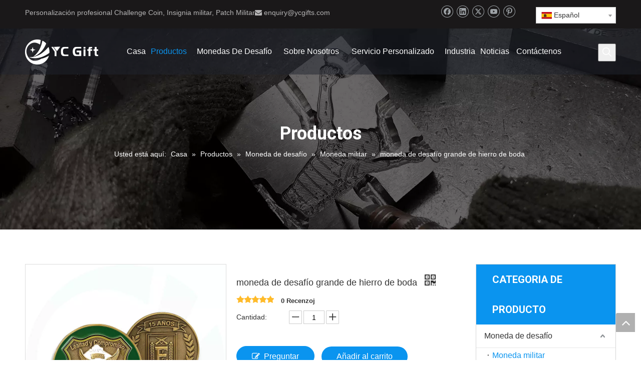

--- FILE ---
content_type: text/html;charset=utf-8
request_url: https://es.ycgifts.com/moneda-de-desaf%C3%ADo-grande-de-hierro-de-boda-pd41198653.html
body_size: 36825
content:
<!DOCTYPE html> <html lang="es" prefix="og: http://ogp.me/ns#"> <head> <title>Monedas de desafío de hierro de boda del fabricante de China - YC Craft</title> <meta name="keywords" content="Moneda de Iron Challenge, moneda de Wedding Challenge de Iron Wedding, moneda de gran desafío, moneda de gran desafío de hierro, monedas de boda de hierro grande"/> <meta name="description" content="Iron Boded Iron Gran Challenge Coin ofrecida por el fabricante de China YC Craft. Compre la moneda de Wedded Iron Large Challenge directamente con bajo precio y alta calidad."/> <link data-type="dns-prefetch" data-domain="jirorwxhpjjllk5p-static.micyjz.com" rel="dns-prefetch" href="//jirorwxhpjjllk5p-static.micyjz.com"> <link data-type="dns-prefetch" data-domain="irrorwxhpjjllk5p-static.micyjz.com" rel="dns-prefetch" href="//irrorwxhpjjllk5p-static.micyjz.com"> <link data-type="dns-prefetch" data-domain="rmrorwxhpjjllk5q-static.micyjz.com" rel="dns-prefetch" href="//rmrorwxhpjjllk5q-static.micyjz.com"> <link rel="amphtml" href="https://es.ycgifts.com/amp/moneda-de-desaf%C3%ADo-grande-de-hierro-de-boda-pd41198653.html"/> <link rel="canonical" href="https://es.ycgifts.com/moneda-de-desaf%C3%ADo-grande-de-hierro-de-boda-pd41198653.html"/> <meta http-equiv="X-UA-Compatible" content="IE=edge"/> <meta name="renderer" content="webkit"/> <meta http-equiv="Content-Type" content="text/html; charset=utf-8"/> <meta name="viewport" content="width=device-width, initial-scale=1, user-scalable=no"/> <link rel="icon" href="//irrorwxhpjjllk5p-static.micyjz.com/cloud/lkBpiKkllpSRoipnmpinip/bitbug_favicon.ico"> <style data-inline="true" data-type="inlineHeadStyle"></style><link type="text/css" rel="stylesheet" href="//irrorwxhpjjllk5p-static.micyjz.com/concat/trinKBa6b9ReiSjooqnkjojmlql/static/assets/widget/script/plugins/smartmenu/css/navigation.css,/static/assets/widget/style/component/prodSearchNew/prodSearchNew.css,/static/assets/widget/style/component/prodsearch/prodsearch.css,/static/assets/widget/style/component/position/position.css,/static/assets/widget/script/plugins/tooltipster/css/tooltipster.css,/static/assets/widget/style/component/prodGroupCategory/prodGroupCategory.css,/static/assets/widget/style/component/articlecategory/slightsubmenu.css,/static/assets/widget/style/component/prodGroupCategory/proGroupCategoryFix.css,/static/assets/widget/style/component/proddetail/public/public.css,/static/assets/widget/style/component/proddetail/label/label.css,/static/assets/widget/style/component/orderList/public/public.css,/static/assets/widget/script/plugins/videojs/video-js.min.css,/static/assets/widget/script/plugins/select2/select2.css,/static/assets/widget/style/component/langBar/langBar.css"/> <link type="text/css" rel="stylesheet" href="//rmrorwxhpjjllk5q-static.micyjz.com/concat/0qijKB34xdRxiSjooqnkjojmlql/static/assets/widget/mobile_head/style08/style08.css,/static/assets/widget/mobile_head/css/headerStyles.css,/static/assets/style/bootstrap/cus.bootstrap.grid.system.css,/static/assets/style/fontAwesome/4.7.0/css/font-awesome.css,/static/assets/style/iconfont/iconfont.css,/static/assets/widget/script/plugins/gallery/colorbox/colorbox.css,/static/assets/style/bootstrap/cus.bootstrap.grid.system.split.css,/static/assets/widget/style/component/follow/widget_setting_iconSize/iconSize24.css,/static/assets/widget/style/component/follow/public/public.css,/static/assets/widget/script/plugins/picture/animate.css,/static/assets/widget/style/component/pictureNew/widget_setting_description/picture.description.css,/static/assets/widget/style/component/pictureNew/public/public.css"/> <link href="//jirorwxhpjjllk5p-static.micyjz.com/theme/jqjkKBlipkRliSlipkRljSlpkjRliSmpRljSjrrirlipnpnlij/style/style.css" type="text/css" rel="stylesheet" data-theme="true" data-static="false"/> <style guid='u_a88d9ec595bc42449d735cd22a72965a' emptyRender='true' placeholder='true' type='text/css'></style> <link href="//irrorwxhpjjllk5p-static.micyjz.com/site-res/iikjKBlipkRljSlpkjRliSqoopjrRlmSlimqlqSRrjijprkrpiljnkSRoiqjpmjonqrrRrrSl.css?1627635629274" rel="stylesheet" data-extStyle="true" type="text/css" data-extAttr="20210803182435"/><style guid='043f2bc5-9131-43a2-b916-ca2a824e5450' pm_pageStaticHack='' jumpName='head' pm_styles='head' type='text/css'>.sitewidget-langBar-20190613105655 .sitewidget-bd .front-icon-box.icon-style i{font-size:16px;color:#333 !important}.sitewidget-langBar-20190613105655 .sitewidget-bd .style21 #qdfgiuzWLFDt-lang-drop-arrow{color:#333 !important}.sitewidget-langBar-20190613105655 .sitewidget-bd .style21 .lang-menu .lang-item a{color:#333 !important}.sitewidget-langBar-20190613105655 .sitewidget-bd .icon-style-i{font-size:16px;color:#333 !important}.sitewidget-langBar-20190613105655 .sitewidget-bd .lang-bar.style18.lang-style .lang-dropdown .block-iconbaseline-down{color:#333 !important}.sitewidget-langBar-20190613105655 .sitewidget-bd .lang-bar.style18.lang-style .lang-dropdown .lang-selected{color:#333 !important}.sitewidget-langBar-20190613105655 .sitewidget-bd .lang-bar.style18.lang-style .lang-dropdown .lang-menu a{color:#333 !important}.sitewidget-langBar-20190613105655 .sitewidget-bd .lang-bar.style18.lang-style .lang-dropdown .lang-menu{border-color:#333 !important}.sitewidget-langBar-20190613105655 .sitewidget-bd .lang-bar.style21.lang-style .lang-dropdown .lang-menu .menu-close-btn i{background:#0a8ef5 !important}.sitewidget-langBar-20190613105655 .sitewidget-bd .front-icon-box i{font-size:20px;color:#333 !important}.sitewidget-langBar-20190613105655 .sitewidget-bd .front-icon-box.icon-style i{font-size:20px;color:#333 !important}.sitewidget-langBar-20190613105655 .sitewidget-bd .front-icon-box i:hover{color:#333 !important}.sitewidget-langBar-20190613105655 .sitewidget-bd .lang-bar .lang-dropdown .lang-selected{display:flex;justify-content:flex-start;align-items:center}.sitewidget-langBar-20190613105655 .sitewidget-bd .lang-bar .lang-dropdown .lang-selected .front-icon-box{display:flex;align-items:center;justify-content:center}.sitewidget-prodDetail-20141127140104 .proddetail-wrap .video-js video{height:100% !important}.sitewidget-prodDetail-20141127140104 .prodetail-slider .prod-pic-item .prodetail-slider-btn{color:black}.sitewidget-prodDetail-20141127140104 .ms-skin-default .ms-nav-next,.sitewidget-prodDetail-20141127140104 .ms-skin-default .ms-nav-prev{color:black}.sitewidget-prodDetail-20141127140104 .pro-this-prodBrief table{max-width:100%}.sitewidget-prodDetail-20141127140104 .this-description-table .pro-detail-inquirewrap.prodd-btn-otl-colorful-radius a.pro-detail-inquirebtn,.sitewidget-prodDetail-20141127140104 .this-description-table .pro-detail-inquirewrap.prodd-btn-otl-colorful-radius a.pro-detail-orderbtn{border:1px solid #0a94ef;background-color:#0a94ef;color:#fff}.sitewidget-prodDetail-20141127140104 .this-description-table .pro-detail-inquirewrap.prodd-btn-otl-colorful-radius a.pro-detail-inquirebtn:hover,.sitewidget-prodDetail-20141127140104 .this-description-table .pro-detail-inquirewrap.prodd-btn-otl-colorful-radius a.pro-detail-orderbtn:hover{box-shadow:0 0 8px #0a94ef}.sitewidget-prodDetail-20141127140104 .this-description-table .pro-detail-inquirewrap.prodd-btn-otl-colorful-radius a.pro-detail-basket,.sitewidget-prodDetail-20141127140104 .this-description-table .pro-detail-inquirewrap.prodd-btn-otl-colorful-radius a.pro-detail-cart{background-color:#0a94ef;color:#fff}.sitewidget-prodDetail-20141127140104 .this-description-table .pro-detail-inquirewrap.prodd-btn-otl-colorful-radius a.pro-detail-basket:hover,.sitewidget-prodDetail-20141127140104 .this-description-table .pro-detail-inquirewrap.prodd-btn-otl-colorful-radius a.pro-detail-cart:hover{box-shadow:0 0 8px #0a94ef}.sitewidget-prodDetail-20141127140104 .prodd-btn-otl-colorful-radius .pdfDownLoad{border:1px solid #0a94ef;background-color:#0a94ef;color:#fff}.sitewidget-prodDetail-20141127140104 .prodd-btn-otl-colorful-radius .pdfDownLoad:hover{box-shadow:0 0 8px #0a94ef}.sitewidget-prodDetail-20141127140104 #orderModel{display:inline-block}.sitewidget-prodDetail-20141127140104 #paypalBtn #paypal-button-container{padding:0}.sitewidget-prodDetail-20141127140104 #paypalBtn #paypal-button-container .paypal-buttons>iframe.component-frame{z-index:1}.sitewidget-prodDetail-20141127140104 .switch3D{bottom:calc(24px + 114px)}@media(max-width:500px){.sitewidget-prodDetail-20141127140104 .switch3D{bottom:calc(24px + 28px)}}.new-threed-box{position:fixed;top:50%;left:50%;transform:translate(-50%,-50%);box-shadow:0 0 20px 0 rgba(0,0,0,0.2);z-index:10000000000000;line-height:1;border-radius:10px}.new-threed-box iframe{width:950px;height:720px;max-width:100vw;max-height:100vh;border-radius:10px;border:0}.new-threed-box iframe .only_full_width{display:block !important}.new-threed-box .close{position:absolute;right:11px;top:12px;width:18px;height:18px;cursor:pointer}@media(max-width:800px){.new-threed-box iframe{width:100vw;height:100vh;border-radius:0}.new-threed-box{border-radius:0}}.sitewidget-prodDetail-20141127140104 .sitewidget-bd .tinymce-render-box *{all:revert-layer}.sitewidget-prodDetail-20141127140104 .sitewidget-bd .tinymce-render-box img{vertical-align:middle;max-width:100%}.sitewidget-prodDetail-20141127140104 .sitewidget-bd .tinymce-render-box iframe{max-width:100%}.sitewidget-prodDetail-20141127140104 .sitewidget-bd .tinymce-render-box table{border-collapse:collapse}.sitewidget-prodDetail-20141127140104 .sitewidget-bd .tinymce-render-box *{margin:0}.sitewidget-prodDetail-20141127140104 .sitewidget-bd .tinymce-render-box table:not([cellpadding]) td,.sitewidget-prodDetail-20141127140104 .sitewidget-bd .tinymce-render-box table:not([cellpadding]) th{padding:.4rem}.sitewidget-prodDetail-20141127140104 .sitewidget-bd .tinymce-render-box table[border]:not([border="0"]):not([style*=border-width]) td,.sitewidget-prodDetail-20141127140104 .sitewidget-bd .tinymce-render-box table[border]:not([border="0"]):not([style*=border-width]) th{border-width:1px}.sitewidget-prodDetail-20141127140104 .sitewidget-bd .tinymce-render-box table[border]:not([border="0"]):not([style*=border-style]) td,.sitewidget-prodDetail-20141127140104 .sitewidget-bd .tinymce-render-box table[border]:not([border="0"]):not([style*=border-style]) th{border-style:solid}.sitewidget-prodDetail-20141127140104 .sitewidget-bd .tinymce-render-box table[border]:not([border="0"]):not([style*=border-color]) td,.sitewidget-prodDetail-20141127140104 .sitewidget-bd .tinymce-render-box table[border]:not([border="0"]):not([style*=border-color]) th{border-color:#ccc}.sitewidget-prodDetail-20141127140104 .proddetail-wrap .prod-specifics-brand label,.sitewidget-prodDetail-20141127140104 .proddetail-wrap .prod-specifics-num label,.sitewidget-prodDetail-20141127140104 .proddetails-detial-wrap .pro-itemspecifics-list>li label,.sitewidget-prodDetail-20141127140104 .proddetails-detial-wrap .proddetail-pic600 .pro-info-list>li label{font-size:14px;line-height:14px;letter-spacing:0;color:#333}.sitewidget-prodDetail-20141127140104 .prod_member_desc{position:relative}.sitewidget-prodDetail-20141127140104 .prod_member_desc .prod_member_desc_pop{display:none;position:absolute;border:1px solid #ccc;background:#fff;width:300px;border-radius:6px;padding:5px 8px;left:0;z-index:1000}.sitewidget-prodDetail-20141127140104 .prod_member_desc .prod_member_desc_icon{margin:0 1px;width:12px;height:12px;cursor:pointer;transform:translateY(-4px)}.sitewidget-prodDetail-20141127140104 .prodDetail-tab-style .detial-cont-prodescription .detial-cont-tabslabel li a{font-size:20px;color:#fff}.sitewidget-prodDetail-20141127140104 .prodDetail-tab-style .detial-cont-prodescription .detial-cont-tabslabel,.sitewidget-prodDetail-20141127140104 .prodDetail-tab-style .detial-cont-prodescription .detial-cont-tabslabel li{background-color:#222;line-height:48px}.sitewidget-prodDetail-20141127140104 .prodDetail-tab-style .detial-cont-prodescription .detial-cont-tabslabel li{height:48px}.sitewidget-prodDetail-20141127140104 .prodDetail-tab-style .detial-cont-prodescription .detial-cont-tabslabel li.on{background-color:#0a94ef;border-color:#0a94ef}.sitewidget-prodDetail-20141127140104 .prodDetail-tab-style .detial-cont-prodescription .detial-cont-tabslabel li.on a{color:#fff}.sitewidget-prodDetail-20141127140104 .prodDetail-tab-hover-event .detial-cont-prodescription .detial-cont-tabslabel li a{line-height:48px}.sitewidget-prodDetail-20141127140104 .page-width-container .detial-wrap-cont .detial-cont-index .tab-change-container{height:49px}.sitewidget-prodDetail-20141127140104 .page-width-container .detial-wrap-cont .detial-cont-index .detial-cont-prodescription .detial-cont-tabslabel{height:49px}.sitewidget-prodDetail-20141127140104 .page-width-container .detial-wrap-cont .detial-cont-index .detial-cont-prodescription .detial-cont-tabslabel li.on{background-color:#0a94ef;border-color:#0a94ef}.sitewidget-prodDetail-20141127140104 .page-width-container .detial-wrap-cont .detial-cont-index .detial-cont-prodescription .detial-cont-tabslabel li.on a{color:#fff}.sitewidget-prodDetail-20141127140104 .page-width-container .detial-wrap-cont .detial-cont-index .detial-cont-prodescription .detial-cont-tabslabel li{background-color:#222}.sitewidget-prodCategory-20210325104409.category-default-simple .sitewidget-bd>ul>li>a{font-size:16px;line-height:46px;color:#333}.sitewidget-prodCategory-20210325104409.category-default-simple .sitewidget-bd>ul>li>span{top:11px}.sitewidget-prodCategory-20210325104409.category-default-gray .sitewidget-bd>ul>li>span{right:16px}.sitewidget-prodCategory-20210325104409.category-default-simple .sitewidget-bd>ul>li>a:hover{color:#2aa7ea}.sitewidget-prodCategory-20210325104409.category-default-simple i.list-mid-dot{top:20px;background:#333}.sitewidget-prodCategory-20210325104409.category-default-simple .sitewidget-bd>ul>li>a:hover+i.list-mid-dot{background:#2aa7ea}.sitewidget-prodCategory-20210325104409.category-default-simple .sitewidget-bd li.on>a{color:#0a94ef !important}.sitewidget-prodCategory-20210325104409.category-default-simple .sitewidget-bd>ul>li.on>a+i.list-mid-dot{background:#0a94ef}</style><link rel='stylesheet' href='https://fonts.googleapis.com/css?family=Roboto:700&display=swap' data-type='1' type='text/css' media='all'/> <script type="text/javascript" src="//rmrorwxhpjjllk5q-static.micyjz.com/static/t-7lBmBKiKjooqnkjojmlqj/assets/script/jquery-1.11.0.concat.js"></script> <script async src="//ld-analytics.micyjz.com/liinKBlpkjRlrSSRRQRiiSpnqrjr/ltm-web.js?v=1627986275000"></script><script guid='7e069bff-1834-4be9-9b08-6d55c622248a' pm_pageStaticHack='true' jumpName='head' pm_scripts='head' type='text/javascript'>try{(function(window,undefined){var phoenixSite=window.phoenixSite||(window.phoenixSite={});phoenixSite.lanEdition="ES_ES";var page=phoenixSite.page||(phoenixSite.page={});page.cdnUrl="//jirorwxhpjjllk5p-static.micyjz.com";page.siteUrl="http://es-mic-joneyfang.micyjz.com";page.lanEdition=phoenixSite.lanEdition;page._menu_prefix="";page._pId="sepKBQmyGArZ";phoenixSite._sViewMode="true";phoenixSite._templateSupport="true";phoenixSite._singlePublish="false"})(this)}catch(e){try{console&&console.log&&
console.log(e)}catch(e){}};</script> <!--[if lt IE 9]><style guid='u_6454fcade5e9497383281291f24a02fa' type='text/css'>.col-md-1,.col-md-2,.col-md-3,.col-md-4,.col-md-5,.col-md-6,.col-md-7,.col-md-8,.col-md-9,.col-md-10,.col-md-11,.col-md-12{float:left}.col-md-12{width:100%}.col-md-11{width:91.66666666666666%}.col-md-10{width:83.33333333333334%}.col-md-9{width:75%}.col-md-8{width:66.66666666666666%}.col-md-7{width:58.333333333333336%}.col-md-6{width:50%}.col-md-5{width:41.66666666666667%}.col-md-4{width:33.33333333333333%;*width:33.2%}.col-md-3{width:25%}.col-md-2{width:16.666666666666664%}.col-md-1{width:8.333333333333332%}</style> <script src="//irrorwxhpjjllk5p-static.micyjz.com/static/assets/script/plugins/bootstrap/respond.src.js?_=1627635629274"></script> <link href="//rmrorwxhpjjllk5q-static.micyjz.com/respond-proxy.html" id="respond-proxy" rel="respond-proxy"/> <link href="/assets/respond/respond.proxy.gif" id="respond-redirect" rel="respond-redirect"/> <script src="/assets/respond/respond.proxy.js?_=1627635629274"></script><![endif]--> <script id='u_e6bf76792bdf42518bf03994b9450553' guid='u_e6bf76792bdf42518bf03994b9450553' pm_script='init_top' type='text/javascript'>try{(function(window,undefined){var datalazyloadDefaultOptions=window.datalazyloadDefaultOptions||(window.datalazyloadDefaultOptions={});datalazyloadDefaultOptions["version"]="2.0.1";datalazyloadDefaultOptions["isMobileViewer"]="false";datalazyloadDefaultOptions["hasCLSOptimizeAuth"]="false";datalazyloadDefaultOptions["_version"]="1.0";datalazyloadDefaultOptions["isPcOptViewer"]="false"})(this)}catch(e){try{console&&console.log&&console.log(e)}catch(e){}};</script> </head> <body class=" frontend-body-canvas"> <div id='backstage-headArea' headFlag='1' class='hideForMobile'><div class="outerContainer" data-mobileBg="true" id="outerContainer_1560392704083" data-type="outerContainer" data-level="rows"><div class="container" data-type="container" data-level="rows" cnttype="backstage-container-mark"><div class="row" data-type="rows" data-level="rows" data-attr-xs="null" data-attr-sm="null"><div class="col-md-7" id="column_1560392403206" data-type="columns" data-level="columns"><div id="location_1560392403208" data-type="locations" data-level="rows"><div class="backstage-stwidgets-settingwrap" id="component_jWpVNkJrquCZ" data-scope="0" data-settingId="jWpVNkJrquCZ" data-relationCommonId="sepKBQmyGArZ" data-classAttr="sitewidget-text-20190613102503"> <div class="sitewidget-text sitewidget-text-20190613102503 sitewidget-olul-liststyle"> <div class=" sitewidget-bd "> <div>Personalización profesional Challenge Coin, Insignia militar, Patch Militar<span><i class="fa"></i></span> <a href="mailto:enquiry@ycgifts.com" rel="nofollow">enquiry@ycgifts.com</a></div> </div> </div> <script type="text/x-pc-opt-script" data-id="jWpVNkJrquCZ" data-alias="text" data-jsOptimization='true'>(function(window,$,undefined){})(window,$);</script></div> </div></div><div class="col-md-3" id="column_1616479404357" data-type="columns" data-level="columns"><div id="location_1616479404358" data-type="locations" data-level="rows"><div class="backstage-stwidgets-settingwrap" id="component_qdUqYuTrhWkO" data-scope="0" data-settingId="qdUqYuTrhWkO" data-relationCommonId="sepKBQmyGArZ" data-classAttr="sitewidget-follow-20210323140325"> <div class="sitewidget-follow sitewidget-follow-20210323140325 "> <div class="sitewidget-bd"> <a rel='nofollow' class="follow-a" href="http://www.facebook.com" target="_blank" title="Facebook" aria-label="Facebook"> <span class=" noneRotate social-icon-24 social-icon-ring-greycolor social-icon-facebook"></span> </a> <a rel='nofollow' class="follow-a" href="http://www.linkedin.com" target="_blank" title="Linkedin" aria-label="Linkedin"> <span class=" noneRotate social-icon-24 social-icon-ring-greycolor social-icon-linkedin"></span> </a> <a rel='nofollow' class="follow-a" href="https://twitter.com" target="_blank" title="Twitter" aria-label="Twitter"> <span class=" noneRotate social-icon-24 social-icon-ring-greycolor social-icon-twitter"></span> </a> <a rel='nofollow' class="follow-a" href="https://www.youtube.com" target="_blank" title="Youtube" aria-label="Youtube"> <span class=" noneRotate social-icon-24 social-icon-ring-greycolor social-icon-youtube"></span> </a> <a rel='nofollow' class="follow-a" href="https://pinterest.com" target="_blank" title="Pinterest" aria-label="Pinterest"> <span class=" noneRotate social-icon-24 social-icon-ring-greycolor social-icon-pinterest"></span> </a> </div> </div> <script type="text/x-pc-opt-script" data-id="qdUqYuTrhWkO" data-alias="follow" data-jsOptimization='true'>(function(window,$,undefined){try{$(function(){phoenixSite.sitewidgets.showqrcode(".sitewidget-follow-20210323140325")})}catch(e){try{console&&console.log&&console.log(e)}catch(e){}}try{(function(window,$,undefined){$(function(){if(phoenixSite.lanEdition&&phoenixSite.lanEdition!="ZH_CN"){$(".follow-a.weChat").attr("title","WeChat");$(".follow-a.weiBo").attr("title","Weibo");$(".follow-a.weChat .social-follow-vert-text").text("WeChat");$(".follow-a.weiBo .social-follow-vert-text").text("Weibo");$(".follow-a.weChat .social-follow-hori-text").text("WeChat");
$(".follow-a.weiBo .social-follow-hori-text").text("Weibo")}})})(window,jQuery)}catch(e){try{console&&console.log&&console.log(e)}catch(e){}}})(window,$);</script> </div> </div></div><div class="col-md-2" id="column_1560394616181" data-type="columns" data-level="columns"><div id="location_1560394616182" data-type="locations" data-level="rows"><div class="backstage-stwidgets-settingwrap" scope="0" settingId="qdfgiuzWLFDt" id="component_qdfgiuzWLFDt" relationCommonId="sepKBQmyGArZ" classAttr="sitewidget-langBar-20190613105655"> <div class="sitewidget-langBar sitewidget-langBar-20190613105655"> <div class="sitewidget-bd"> <div class="lang-bar lang-bar-right "> <div class="lang-dropdown"> <div class="lang-selected"><img src='//jirorwxhpjjllk5p-static.micyjz.com/static/assets/widget/images/langBar/6.jpg' alt="Español" class='lang-icon'/>Español</div> <div class="lang-arrow" id="qdfgiuzWLFDt-lang-drop-arrow"></div> <ul class="lang-menu" id="qdfgiuzWLFDt-lang-drop-menu" style="margin-top: 0"> <li class="lang-item" title="Melayu" data-lanCode="20" data-default="0"><a target="_blank" href='https://ms.ycgifts.com' target="_blank"><div class="front-img"><div class="lang-sprites-slide sprites sprites-20"></div></div>Melayu</a></li> <li class="lang-item" title="Nederlands" data-lanCode="12" data-default="0"><a target="_blank" href='https://nl.ycgifts.com' target="_blank"><div class="front-img"><div class="lang-sprites-slide sprites sprites-12"></div></div>Nederlands</a></li> <li class="lang-item" title="한국어" data-lanCode="11" data-default="0"><a target="_blank" href='https://kr.ycgifts.com' target="_blank"><div class="front-img"><div class="lang-sprites-slide sprites sprites-11"></div></div>한국어</a></li> <li class="lang-item" title="日本語" data-lanCode="10" data-default="0"><a target="_blank" href='https://jp.ycgifts.com' target="_blank"><div class="front-img"><div class="lang-sprites-slide sprites sprites-10"></div></div>日本語</a></li> <li class="lang-item" title="Italiano" data-lanCode="9" data-default="0"><a target="_blank" href='https://it.ycgifts.com' target="_blank"><div class="front-img"><div class="lang-sprites-slide sprites sprites-9"></div></div>Italiano</a></li> <li class="lang-item" title="Deutsch" data-lanCode="8" data-default="0"><a target="_blank" href='https://de.ycgifts.com' target="_blank"><div class="front-img"><div class="lang-sprites-slide sprites sprites-8"></div></div>Deutsch</a></li> <li class="lang-item" title="Português" data-lanCode="7" data-default="0"><a target="_blank" href='https://pt.ycgifts.com' target="_blank"><div class="front-img"><div class="lang-sprites-slide sprites sprites-7"></div></div>Português</a></li> <li class="lang-item" title="Français" data-lanCode="4" data-default="0"><a target="_blank" href='https://fr.ycgifts.com' target="_blank"><div class="front-img"><div class="lang-sprites-slide sprites sprites-4"></div></div>Français</a></li> <li class="lang-item" title="العربية" data-lanCode="3" data-default="0"><a target="_blank" href='https://sa.ycgifts.com' target="_blank"><div class="front-img"><div class="lang-sprites-slide sprites sprites-3"></div></div>العربية</a></li> <li class="lang-item" title="English" data-lanCode="0" data-default="0"><a target="_blank" href='https://www.ycgifts.com' target="_blank"><div class="front-img"><div class="lang-sprites-slide sprites sprites-0"></div></div>English</a></li> </ul> </div> </div> </div> </div> <style>.sitewidget-langBar .lang-bar.style17 .lang-dropdown .lang-menu{display:none}</style> <script id='u_1eaae05a4c9a4fe0881dd6282f2e9866' guid='u_1eaae05a4c9a4fe0881dd6282f2e9866' type='text/javascript'>try{function sortableli(el,data,value){var newArr=[];if(value=="0"||value=="1"||value=="2"||value=="3"||value=="4"||value=="5"||value=="6"||value=="7"||value=="8"||value=="12"||value=="14"){for(var i=0;i<data.length;i++)el.find(".lang-cont").each(function(){if(data[i].isDefault=="0"){if($(this).attr("data-default")=="0")if($(this).attr("data-lancode")==data[i].islanCode){var cloneSpan=$(this).clone(true);newArr.push(cloneSpan)}}else if($(this).attr("data-default")=="1")if($(this).attr("data-lancode")==
data[i].islanCode){var cloneSpan=$(this).clone(true);newArr.push(cloneSpan)}});if(value=="0"||value=="6"||value=="3")var langDivMid=' \x3cspan class\x3d"lang-div-mid"\x3e|\x3c/span\x3e ';else if(value=="1"||value=="4"||value=="7"||value=="14")var langDivMid=' \x3cspan class\x3d"lang-div-mid"\x3e\x3c/span\x3e ';else if(value=="2"||value=="12"||value=="5"||value=="8")var langDivMid=' \x3cspan class\x3d"lang-div-mid"\x3e/\x3c/span\x3e ';else var langDivMid=' \x3cspan class\x3d"lang-div-mid"\x3e|\x3c/span\x3e ';
if(newArr.length>=0){el.find("span").remove();for(var i=0;i<newArr.length;i++){el.append(newArr[i]);if(i==newArr.length-1);else el.append(langDivMid)}}}else{for(var i=0;i<data.length;i++)el.find(".lang-item").each(function(){if(data[i].isDefault=="0"){if($(this).attr("data-default")=="0")if($(this).attr("data-lancode")==data[i].islanCode){var cloneSpan=$(this).clone(true);newArr.push(cloneSpan)}}else if($(this).attr("data-default")=="1")if($(this).attr("data-lancode")==data[i].islanCode){var cloneSpan=
$(this).clone(true);newArr.push(cloneSpan)}});if(newArr.length>=0){el.find(".lang-item").remove();for(var i=0;i<newArr.length;i++)if(value=="13")el.find(".langBar-easystyle-sub").append(newArr[i]);else el.find(".lang-menu").append(newArr[i])}}}$(function(){var dom=$(".sitewidget-langBar-20190613105655 .sitewidget-bd .lang-bar");var sortArr="";if(sortArr!=""&&sortArr!=undefined)sortableli(dom,sortArr,11);var iconEl=$(".sitewidget-langBar-20190613105655 .lang-bar .front-icon-box");if(iconEl.length>
0)$(".sitewidget-langBar-20190613105655 .lang-bar .lang-dropdown .lang-selected").prepend(iconEl)})}catch(e){try{console&&console.log&&console.log(e)}catch(e){}};</script> <script type="text/x-pc-opt-script" data-id="qdfgiuzWLFDt" data-alias="langBar" data-jsOptimization='true'>(function(window,$,undefined){try{$(function(){if(!phoenixSite.phoenixCompSettings||!phoenixSite.phoenixCompSettings.langBar)$.getScript("//irrorwxhpjjllk5p-static.micyjz.com/static/assets/widget/script/compsettings/comp.langBar.settings.js?_\x3d1768471086959",function(){phoenixSite.phoenixCompSettings.langBar.langBarSublist("qdfgiuzWLFDt","11",".sitewidget-langBar-20190613105655")});else phoenixSite.phoenixCompSettings.langBar.langBarSublist("qdfgiuzWLFDt","11",".sitewidget-langBar-20190613105655")})}catch(e){try{console&&
console.log&&console.log(e)}catch(e){}}})(window,$);</script> </div> </div></div></div></div></div><div class="outerContainer" data-mobileBg="true" id="outerContainer_1560393185638" data-type="outerContainer" data-level="rows"><div class="container" data-type="container" data-level="rows" cnttype="backstage-container-mark"><div class="row" data-type="rows" data-level="rows" data-attr-xs="null" data-attr-sm="null"><div class="col-md-2" id="column_1560393208198" data-type="columns" data-level="columns"><div id="location_1560393208199" data-type="locations" data-level="rows"><div class="backstage-stwidgets-settingwrap" scope="0" settingId="skpViPTrqIFt" id="component_skpViPTrqIFt" relationCommonId="sepKBQmyGArZ" classAttr="sitewidget-logo-20190625141944"> <div class="sitewidget-pictureNew sitewidget-logo sitewidget-logo-20190625141944"> <div class="sitewidget-bd"> <div class="picture-resize-wrap " style="position: relative; width: 100%; text-align: left; "> <span class="picture-wrap pic-style-default " id="picture-wrap-skpViPTrqIFt" style="display: inline-block; position: relative;max-width: 100%;"> <a class="imgBox mobile-imgBox" style="display: inline-block; position: relative;max-width: 100%;" href="/index.html" target="_blank" rel="noopener"> <img src="//irrorwxhpjjllk5p-static.micyjz.com/cloud/liBpiKkllpSRoipnimpkip/logo.png" alt="{{{2}}}" title="{{{2}}}" phoenixLazyload='true'/> </a> </span> </div> </div> </div> </div> <script type="text/x-pc-opt-script" data-id="skpViPTrqIFt" data-alias="logo" data-jsOptimization='true'>(function(window,$,undefined){try{(function(window,$,undefined){var respSetting={},temp;$(function(){var version=$.trim("20200313131553");if(!!!version)version=undefined;if(phoenixSite.phoenixCompSettings&&typeof phoenixSite.phoenixCompSettings.logo!=="undefined"&&phoenixSite.phoenixCompSettings.logo.version==version&&typeof phoenixSite.phoenixCompSettings.logo.logoLoadEffect=="function"){phoenixSite.phoenixCompSettings.logo.logoLoadEffect("skpViPTrqIFt",".sitewidget-logo-20190625141944","","",respSetting);
if(!!phoenixSite.phoenixCompSettings.logo.version&&phoenixSite.phoenixCompSettings.logo.version!="1.0.0")loadAnimationCss();return}var resourceUrl="//rmrorwxhpjjllk5q-static.micyjz.com/static/assets/widget/script/compsettings/comp.logo.settings.js?_\x3d1627635629274";if(phoenixSite&&phoenixSite.page){var cdnUrl=phoenixSite.page.cdnUrl;resourceUrl=cdnUrl+"/static/assets/widget/script/compsettings/comp.logo.settings.js?_\x3d1627635629274"}var callback=function(){phoenixSite.phoenixCompSettings.logo.logoLoadEffect("skpViPTrqIFt",
".sitewidget-logo-20190625141944","","",respSetting);if(!!phoenixSite.phoenixCompSettings.logo.version&&phoenixSite.phoenixCompSettings.logo.version!="1.0.0")loadAnimationCss()};if(phoenixSite.cachedScript)phoenixSite.cachedScript(resourceUrl,callback());else $.getScript(resourceUrl,callback())});function loadAnimationCss(){var link=document.createElement("link");link.rel="stylesheet";link.type="text/css";link.href="//jirorwxhpjjllk5p-static.micyjz.com/static/assets/widget/script/plugins/picture/animate.css?1627635629274";
var head=document.getElementsByTagName("head")[0];head.appendChild(link)}})(window,jQuery)}catch(e){try{console&&console.log&&console.log(e)}catch(e){}}})(window,$);</script><div class="backstage-stwidgets-settingwrap" id="component_qvUgiPJWCrwO" data-scope="0" data-settingId="qvUgiPJWCrwO" data-relationCommonId="sepKBQmyGArZ" data-classAttr="sitewidget-pluginCode-20210323193905"> <div class="sitewidget-pluginCode sitewidget-pluginCode-20210323193905 "> <div class="sitewidget-bd"> <style>#outerContainer_1560393185638{position:absolute;left:50%;transform:translate(-50%,0);width:100%}</style> </div> </div> </div> </div></div><div class="col-md-9" id="column_1616509834870" data-type="columns" data-level="columns"><div id="location_1616509834871" data-type="locations" data-level="rows"><div class="backstage-stwidgets-settingwrap" scope="0" settingId="pPKLskohWzUE" id="component_pPKLskohWzUE" relationCommonId="sepKBQmyGArZ" classAttr="sitewidget-navigation_style-20210323223031"> <div class="sitewidget-navigation_style sitewidget-navnew fix sitewidget-navigation_style-20210323223031 navnew-wide-style3 navnew-style3 navnew-way-slide navnew-slideRight"> <a href="javascript:;" class="navnew-thumb-switch navnew-thumb-way-slide navnew-thumb-slideRight" style="background-color:transparent"> <span class="nav-thumb-ham first" style="background-color:#333333"></span> <span class="nav-thumb-ham second" style="background-color:#333333"></span> <span class="nav-thumb-ham third" style="background-color:#333333"></span> </a> <ul class="navnew smsmart navnew-way-slide navnew-slideRight navnew-wide-substyle1 navnew-substyle1"> <li id="parent_0" class="navnew-item navLv1 " data-visible="1"> <a id="nav_20317524" target="_self" rel="" class="navnew-link" data-currentIndex="" href="/"><i class="icon "></i><span class="text-width">Casa</span> </a> <span class="navnew-separator"></span> </li> <li id="parent_1" class="navnew-item navLv1 " data-visible="1"> <a id="nav_20317394" target="_self" rel="" class="navnew-link" data-currentIndex="" href="/products.html"><i class="icon "></i><span class="text-width">Productos</span> </a> <span class="navnew-separator"></span> <ul class="navnew-sub1"> <li class="navnew-sub1-item navLv2" data-visible="1"> <a id="nav_20317264" class="navnew-sub1-link" target="_self" rel="" data-currentIndex='1' href="/challenge-coin/"> <i class="icon undefined"></i>Moneda de desafío</a> </li> <li class="navnew-sub1-item navLv2" data-visible="1"> <a id="nav_20317274" class="navnew-sub1-link" target="_self" rel="" data-currentIndex='' href="/Pin-de-insignia-solapa-pl3325671.html"> <i class="icon undefined"></i>Insignia</a> </li> <li class="navnew-sub1-item navLv2" data-visible="1"> <a id="nav_20317284" class="navnew-sub1-link" target="_self" rel="" data-currentIndex='' href="/pvc-embroidery-patches/"> <i class="icon undefined"></i>Parches</a> </li> <li class="navnew-sub1-item navLv2" data-visible="1"> <a id="nav_20317254" class="navnew-sub1-link" target="_self" rel="" data-currentIndex='' href="/Llavero-pl3525671.html"> <i class="icon undefined"></i>Llavero</a> </li> </ul> </li> <li id="parent_2" class="navnew-item navLv1 " data-visible="1"> <a id="nav_20317244" target="_self" rel="" class="navnew-link" data-currentIndex="" href="/challenge-coins.html"><i class="icon "></i><span class="text-width">Monedas de desafío</span> </a> <span class="navnew-separator"></span> </li> <li id="parent_3" class="navnew-item navLv1 " data-visible="1"> <a id="nav_20317514" target="_self" rel="" class="navnew-link" data-currentIndex="" href="/aboutus.html"><i class="icon "></i><span class="text-width">Sobre nosotros</span> </a> <span class="navnew-separator"></span> <ul class="navnew-sub1"> <li class="navnew-sub1-item navLv2" data-visible="1"> <a id="nav_20317294" class="navnew-sub1-link" target="_self" rel="" data-currentIndex='' href="/Support.html"> <i class="icon "></i>Apoyo</a> </li> </ul> </li> <li id="parent_4" class="navnew-item navLv1 " data-visible="1"> <a id="nav_20317314" target="_self" rel="" class="navnew-link" data-currentIndex="" href="/Custom-Service.html"><i class="icon "></i><span class="text-width">Servicio personalizado</span> </a> <span class="navnew-separator"></span> </li> <li id="parent_5" class="navnew-item navLv1 " data-visible="1"> <a id="nav_20317304" target="_self" rel="" class="navnew-link" data-currentIndex="" href="/industry.html"><i class="icon "></i><span class="text-width">Industria</span> </a> <span class="navnew-separator"></span> </li> <li id="parent_6" class="navnew-item navLv1 " data-visible="1"> <a id="nav_20317544" target="_self" rel="" class="navnew-link" data-currentIndex="" href="/news.html"><i class="icon "></i><span class="text-width">Noticias</span> </a> <span class="navnew-separator"></span> </li> <li id="parent_7" class="navnew-item navLv1 " data-visible="1"> <a id="nav_20317534" target="_self" rel="" class="navnew-link" data-currentIndex="" href="/contactus.html"><i class="icon "></i><span class="text-width">Contáctenos</span> </a> <span class="navnew-separator"></span> </li> </ul> </div> </div> <script type="text/x-pc-opt-script" data-id="pPKLskohWzUE" data-alias="navigation_style" data-jsOptimization='true'>(function(window,$,undefined){try{$(function(){if(phoenixSite.phoenixCompSettings&&typeof phoenixSite.phoenixCompSettings.navigation_style!=="undefined"&&typeof phoenixSite.phoenixCompSettings.navigation_style.navigationStyle=="function"){phoenixSite.phoenixCompSettings.navigation_style.navigationStyle(".sitewidget-navigation_style-20210323223031","navnew-substyle1","navnew-wide-substyle1","0","0","100px","0","0");return}$.getScript("//irrorwxhpjjllk5p-static.micyjz.com/static/assets/widget/script/compsettings/comp.navigation_style.settings.js?_\x3d1768471086959",
function(){phoenixSite.phoenixCompSettings.navigation_style.navigationStyle(".sitewidget-navigation_style-20210323223031","navnew-substyle1","navnew-wide-substyle1","0","0","100px","0","0")})})}catch(e){try{console&&console.log&&console.log(e)}catch(e){}}})(window,$);</script> </div></div><div class="col-md-1" id="column_1616480078361" data-type="columns" data-level="columns"><div id="location_1616480078362" data-type="locations" data-level="rows"><div class="backstage-stwidgets-settingwrap" id="component_lCKBsPTWYOiE" data-scope="0" data-settingId="lCKBsPTWYOiE" data-relationCommonId="sepKBQmyGArZ" data-classAttr="sitewidget-placeHolder-20210325151347"> <div class="sitewidget-placeholder sitewidget-placeHolder-20210325151347"> <div class="sitewidget-bd"> <div class="resizee" style="height:24px"></div> </div> </div> <script type="text/x-pc-opt-script" data-id="lCKBsPTWYOiE" data-alias="placeHolder" data-jsOptimization='true'>(function(window,$,undefined){})(window,$);</script></div> <div class="backstage-stwidgets-settingwrap " scope="0" settingId="ryULsFTMhWGO" id="component_ryULsFTMhWGO" relationCommonId="sepKBQmyGArZ" classAttr="sitewidget-prodSearchNew-20210323141350"> <div class="sitewidget-searchNew sitewidget-prodSearchNew sitewidget-prodSearchNew-20210323141350 prodWrap"> <style type="text/css">.sitewidget-prodSearchNew-20210323141350 .showUnder-search-box.search-box-wrap{text-align:right}.sitewidget-prodSearchNew-20210323141350 .showUnder-search-box .search-icon-btn{width:36px;height:36px}.sitewidget-prodSearchNew-20210323141350 .showUnder-search-box .search-icon-btn .icon-svg{width:20px;height:20px;fill:#fff}.sitewidget-prodSearchNew-20210323141350 .showUnder-search-box .search-box{width:236px;top:36px;right:0}.sitewidget-prodSearchNew-20210323141350 .showUnder-search-box .search-box form{border:1px solid #ddd;border-radius:0;background-color:transparent}.sitewidget-prodSearchNew-20210323141350 .showUnder-search-box .search-box .search-fix-wrap{margin-right:36px}.sitewidget-prodSearchNew-20210323141350 .showUnder-search-box .search-box .search-fix-wrap input[type="text"]{height:36px;line-height:36px;font-size:14px;color:#333}.sitewidget-prodSearchNew-20210323141350 .showUnder-search-box .search-box .search-fix-wrap input[type="text"]::-webkit-input-placeholder{color:}.sitewidget-prodSearchNew-20210323141350 .showUnder-search-box .search-box .search-fix-wrap button{width:36px;height:36px}.sitewidget-prodSearchNew-20210323141350 .showUnder-search-box .search-box .search-fix-wrap button .icon-svg{width:20px;height:20px;fill:#fff}@media(min-width:900px){.sitewidget-prodSearchNew-20210323141350 .positionLeft .search-keywords{line-height:36px}.sitewidget-prodSearchNew-20210323141350 .positionRight .search-keywords{line-height:36px}}.sitewidget-prodSearchNew-20210323141350 .positionDrop .search-keywords{border:1px solid #fff;border-top:0}.sitewidget-prodSearchNew-20210323141350 .positionDrop q{margin-left:10px}</style> <div class="sitewidget-bd"> <div class="search-box-wrap showUnder-search-box"> <button class="search-icon-btn" aria-label="Palabras clave populares:"> <svg class="icon-svg shape-search"> <use xlink:href="#icon-search"></use> </svg> <svg class="icon-svg icon-svg-close" viewBox="0 0 1024 1024" version="1.1" xmlns="http://www.w3.org/2000/svg" p-id="2374" xmlns:xlink="http://www.w3.org/1999/xlink"> <path d="M826.435389 764.674767 573.894675 512.134053l252.540713-252.540713c17.424858-17.424858 17.424858-45.710065 0-63.134923s-45.710065-17.424858-63.134923 0L510.759753 448.998107 258.219039 196.457394c-17.424858-17.424858-45.710065-17.424858-63.134923 0s-17.424858 45.710065 0 63.134923l252.540713 252.540713L195.084117 764.674767c-17.45658 17.45658-17.424858 45.710065 0 63.134923s45.678342 17.45658 63.134923 0l252.540713-252.540713 252.540713 252.540713c17.45658 17.45658 45.710065 17.424858 63.134923 0S843.892993 782.131347 826.435389 764.674767z" p-id="2375"></path> </svg> </button> <div class="search-box "> <form action="/phoenix/admin/prod/search" method="get" novalidate> <div class="search-fix-wrap 3"> <input type="text" name="searchValue" value="" placeholder="" autocomplete="off" aria-label="searchProd"/> <input type="hidden" name="searchProdStyle" value=""/> <button class="search-btn" type="submit" aria-label="Palabras clave populares:"> <svg class="icon-svg shape-search"> <use xlink:href="#icon-search"></use> </svg> </button> </div> </form> </div> </div> <script id="prodSearch" type="application/ld+json"></script> <div class="prodDiv"> <input type="hidden" id="prodCheckList" name="prodCheckList" value="name&amp;&amp;keyword&amp;&amp;model&amp;&amp;summary&amp;&amp;desc&amp;&amp;all"> <input type="hidden" id="prodCheckIdList" name="prodCheckIdList" value="name&amp;&amp;keyword&amp;&amp;model&amp;&amp;summary&amp;&amp;desc&amp;&amp;all"> <i class="triangle"></i> <ul class="prodUl" id="prodULs"> <li search="name" class="prodUlLi fontColorS0 fontColorS1hover" id="name" style="display: none">Nombre del producto</li> <li search="keyword" class="prodUlLi fontColorS0 fontColorS1hover" id="keyword" style="display: none">Palabras clave</li> <li search="model" class="prodUlLi fontColorS0 fontColorS1hover" id="model" style="display: none">Modelo de producto</li> <li search="summary" class="prodUlLi fontColorS0 fontColorS1hover" id="summary" style="display: none">Resumen del producto</li> <li search="desc" class="prodUlLi fontColorS0 fontColorS1hover" id="desc" style="display: none">Descripción del producto</li> <li search="" class="prodUlLi fontColorS0 fontColorS1hover" id="all" style="display: none">Búsqueda de texto completo</li> </ul> </div> <div class="prodDivrecomend 2"> <ul class="prodUl"> </ul> </div> <svg xmlns="http://www.w3.org/2000/svg" width="0" height="0" class="hide"> <symbol id="icon-search" viewBox="0 0 1024 1024"> <path class="path1" d="M426.667 42.667q78 0 149.167 30.5t122.5 81.833 81.833 122.5 30.5 149.167q0 67-21.833 128.333t-62.167 111.333l242.333 242q12.333 12.333 12.333 30.333 0 18.333-12.167 30.5t-30.5 12.167q-18 0-30.333-12.333l-242-242.333q-50 40.333-111.333 62.167t-128.333 21.833q-78 0-149.167-30.5t-122.5-81.833-81.833-122.5-30.5-149.167 30.5-149.167 81.833-122.5 122.5-81.833 149.167-30.5zM426.667 128q-60.667 0-116 23.667t-95.333 63.667-63.667 95.333-23.667 116 23.667 116 63.667 95.333 95.333 63.667 116 23.667 116-23.667 95.333-63.667 63.667-95.333 23.667-116-23.667-116-63.667-95.333-95.333-63.667-116-23.667z"></path> </symbol> </svg> </div> </div> </div> <script type="text/x-pc-opt-script" data-id="ryULsFTMhWGO" data-alias="prodSearchNew" data-jsOptimization='true'>(function(window,$,undefined){try{$(function(){var prodNows=$(".sitewidget-prodSearchNew-20210323141350 .prodDiv input[name\x3dprodCheckList]").val();var prodNow=prodNows.replace(/\s/g,"").split("\x26\x26");var prodIdss=$(".sitewidget-prodSearchNew-20210323141350 .prodDiv input[name\x3dprodCheckIdList]").val();var prodIds=prodIdss.split("\x26\x26");var prodPool=["all","desc","summary","model","keyword","name","none"];var prod=[];var prodId=[];for(var i=0;i<prodNow.length;i++){if(prodPool.indexOf(prodNow[i])==
-1)prod.push(prodNow[i]);if(prodPool.indexOf(prodNow[i])==-1)prodId.push(prodIds[i])}var prodHtml="";for(var i=0;i<prod.length;i++)prodHtml+="\x3cli search\x3d'"+prodId[i]+"' class\x3d'prodUlLi fontColorS0 fontColorS1hover' id\x3d'"+prodId[i]+"'\x3e"+prod[i]+"\x3c/li\x3e";$(".sitewidget-prodSearchNew-20210323141350 .prodDiv .prodUl").append(prodHtml)});$(function(){var url=window.location.href;try{var urlAll=window.location.search.substring(1);var urls=urlAll.split("\x26");if(urls&&urls.length==2){var searchValues=
urls[0].split("\x3d");var searchValueKey=searchValues[0];var searchValue=searchValues[1];var searchProds=urls[1].split("\x3d");var searchProdStyleKey=searchProds[0];var searchProdStyle=searchProds[1];searchValue=searchValue.replace(/\+/g," ");searchValue=decodeURIComponent(searchValue);searchProdStyle=searchProdStyle.replace(/\+/g," ");searchProdStyle=decodeURIComponent(searchProdStyle);if(searchValueKey=="searchValue"&&searchProdStyleKey=="searchProdStyle"){$(".sitewidget-prodSearchNew-20210323141350 .search-fix-wrap input[name\x3dsearchValue]").val(searchValue);
$(".sitewidget-prodSearchNew-20210323141350 .search-fix-wrap input[name\x3dsearchProdStyle]").val(searchProdStyle)}}}catch(e){}var target="http://"+window.location.host+"/phoenix/admin/prod/search?searchValue\x3d{search_term_string}";$("#prodSearch").html('{"@context": "http://schema.org","@type": "WebSite","url": "'+url+'","potentialAction": {"@type": "SearchAction", "target": "'+target+'", "query-input": "required name\x3dsearch_term_string"}}');var prodCheckStr="name\x26\x26keyword\x26\x26model\x26\x26summary\x26\x26desc\x26\x26all".split("\x26\x26");
for(var i=0;i<prodCheckStr.length;i++)$(".sitewidget-prodSearchNew-20210323141350 .prodDiv .prodUl #"+$.trim(prodCheckStr[i])+" ").show();$('.sitewidget-prodSearchNew-20210323141350 button.search-btn[type\x3d"submit"]').bind("click",function(){if(window.fbq)window.fbq("track","Search")});$(".sitewidget-prodSearchNew-20210323141350 .sitewidget-bd").focusin(function(){$(this).addClass("focus")});$(".sitewidget-prodSearchNew-20210323141350 .sitewidget-bd").focusout(function(){$(this).removeClass("focus")});
$(".sitewidget-prodSearchNew-20210323141350 .search-icon-btn").click(function(){if(!$(this).hasClass("on"))$(this).addClass("on");else $(this).removeClass("on");$(this).siblings(".search-box").toggle()})})}catch(e){try{console&&console.log&&console.log(e)}catch(e){}}try{$(function(){$(".sitewidget-prodSearchNew-20210323141350 .prodDiv .prodUl li").mousedown(function(){var searchStyle=$(this).attr("search");$(".sitewidget-prodSearchNew-20210323141350 .prodDiv").parent().find("input[name\x3dsearchProdStyle]").val(searchStyle);
$(".sitewidget-prodSearchNew-20210323141350 .prodDiv").parent().find("input[name\x3dsearchValue]").val($(this).html()+"\uff1a").focus()});$(".sitewidget-prodSearchNew-20210323141350 .search-fix-wrap input[name\x3dsearchValue]").focus(function(){if($(this).val()===""){var prodSearch=$(".sitewidget-prodSearchNew-20210323141350 .prodDiv input[name\x3dprodCheckList]").val();if(prodSearch=="none")$(this).parents(".search-box-wrap").siblings(".prodDiv").attr("style","display: none");else $(this).parents(".search-box-wrap").siblings(".prodDiv").attr("style",
"display: block");$(this).parents(".search-box-wrap").siblings(".prodDivrecomend").hide(100)}else $(this).parents(".search-box-wrap").siblings(".prodDiv").hide(100)});var oldTime=0;var newTime=0;$("#component_ryULsFTMhWGO .prodWrap .search-fix-wrap input[name\x3dsearchValue]").bind("input propertychange",function(){_this=$(this);if(_this.val()==="")_this.parents(".search-box-wrap").siblings(".prodDivrecomend").hide();else{_this.parents(".search-box-wrap").siblings(".prodDiv").hide(100);oldTime=newTime;
newTime=(new Date).getTime();var theTime=newTime;setTimeout(function(){if(_this.val()!=="")if(newTime-oldTime>300||theTime==newTime){var sty=$("#component_ryULsFTMhWGO .prodWrap .search-fix-wrap input[name\x3dsearchProdStyle]").val();$.ajax({url:"/phoenix/admin/prod/search/recommend",type:"get",dataType:"json",data:{searchValue:_this.val(),searchProdStyle:sty,searchComponentSettingId:"ryULsFTMhWGO"},success:function(xhr){$(".prodDivrecomend .prodUl").html(" ");var prodHtml="";if(xhr.msg!=null&&xhr.msg!=
"")prodHtml=xhr.msg;else for(var i=0;i<xhr.length;i++)prodHtml+="\x3cli\x3e\x3ca href\x3d'"+xhr[i].prodUrl+"'\x3e\x3cimg src\x3d'"+xhr[i].photoUrl240+"'/\x3e\x3cspan\x3e"+xhr[i].prodName+"\x3c/span\x3e\x3c/a\x3e\x3c/li\x3e";$(".prodDivrecomend .prodUl").html(prodHtml);$(document).click(function(e){if(!_this.parents(".search-box-wrap").siblings(".prodDivrecomend")[0].contains(e.target))_this.parents(".search-box-wrap").siblings(".prodDivrecomend").hide()})}})}else;},300)}});$("#component_ryULsFTMhWGO .prodWrap .search-fix-wrap input[name\x3dsearchValue]").blur(function(){$(this).parents(".search-box-wrap").siblings(".prodDiv").hide(100)});
$(".sitewidget-prodSearchNew-20210323141350 .search-fix-wrap input[name\x3dsearchValue]").keydown(function(event){var value=$(".sitewidget-prodSearchNew-20210323141350  .search-fix-wrap input[name\x3dsearchValue]").val();var search=$(".sitewidget-prodSearchNew-20210323141350  .search-fix-wrap input[name\x3dsearchProdStyle]").val();var flag=$(".sitewidget-prodSearchNew-20210323141350 .prodDiv .prodUl li[search\x3d"+search+"]").html()+"\uff1a";if(event.keyCode!="8")return;if(value==flag){$(".sitewidget-prodSearchNew-20210323141350  .search-fix-wrap input[name\x3dsearchValue]").val("");
$(".sitewidget-prodSearchNew-20210323141350  .search-fix-wrap input[name\x3dsearchProdStyle]").val("")}})})}catch(e){try{console&&console.log&&console.log(e)}catch(e){}}})(window,$);</script> </div></div></div></div></div></div><div id="backstage-bodyArea"><div class="outerContainer" data-mobileBg="true" id="outerContainer_1616640512572" data-type="outerContainer" data-level="rows"><div class="container" data-type="container" data-level="rows" cnttype="backstage-container-mark"><div class="row" data-type="rows" data-level="rows" data-attr-xs="null" data-attr-sm="null"><div class="col-md-12" id="column_d190c3237ff94613bcdded6a94c69a11" data-type="columns" data-level="columns"><div id="location_1616640512572" data-type="locations" data-level="rows"><div class="backstage-stwidgets-settingwrap" id="component_tifgYFJrCdHO" data-scope="0" data-settingId="tifgYFJrCdHO" data-relationCommonId="sepKBQmyGArZ" data-classAttr="sitewidget-placeHolder-20210323221819"> <div class="sitewidget-placeholder sitewidget-placeHolder-20210323221819"> <div class="sitewidget-bd"> <div class="resizee" style="height:180px"></div> </div> </div> <script type="text/x-pc-opt-script" data-id="tifgYFJrCdHO" data-alias="placeHolder" data-jsOptimization='true'>(function(window,$,undefined){})(window,$);</script></div> <div class="backstage-stwidgets-settingwrap" id="component_rLfgDFohCzlZ" data-scope="0" data-settingId="rLfgDFohCzlZ" data-relationCommonId="sepKBQmyGArZ" data-classAttr="sitewidget-text-20210325104847"> <div class="sitewidget-text sitewidget-text-20210325104847 sitewidget-olul-liststyle"> <div class=" sitewidget-bd "> Productos </div> </div> <script type="text/x-pc-opt-script" data-id="rLfgDFohCzlZ" data-alias="text" data-jsOptimization='true'>(function(window,$,undefined){})(window,$);</script></div> <div class="backstage-stwidgets-settingwrap" scope="0" settingId="zGfLsuorCSeO" id="component_zGfLsuorCSeO" relationCommonId="sepKBQmyGArZ" classAttr="sitewidget-position-20210323221845"> <div class="sitewidget-position sitewidget-position-20210323221845"> <div class="sitewidget-bd fix "> <span class="sitewidget-position-description sitewidget-position-icon">Usted está aquí:</span> <span itemprop="itemListElement" itemscope="" itemtype="https://schema.org/ListItem"> <a itemprop="item" href="/"> <span itemprop="name">Casa</span> </a> <meta itemprop="position" content="1"> </span> &raquo; <span itemprop="itemListElement" itemscope="" itemtype="https://schema.org/ListItem"> <a itemprop="item" href="/products.html"> <span itemprop="name">Productos</span> </a> <meta itemprop="position" content="2"> </span> &raquo; <span itemprop="itemListElement" itemscope="" itemtype="https://schema.org/ListItem"> <a itemprop="item" href="/challenge-coin/"> <span itemprop="name">Moneda de desafío</span> </a> <meta itemprop="position" content="3"> </span> &raquo; <span itemprop="itemListElement" itemscope="" itemtype="https://schema.org/ListItem"> <a itemprop="item" href="/Moneda-militar-pl3935671.html"> <span itemprop="name">Moneda militar</span> </a> <meta itemprop="position" content="4"> </span> &raquo; <span class="sitewidget-position-current">moneda de desafío grande de hierro de boda</span> </div> </div> <script type="text/x-pc-opt-script" data-id="zGfLsuorCSeO" data-alias="position" data-jsOptimization='true'>(function(window,$,undefined){})(window,$);</script> </div> <div class="backstage-stwidgets-settingwrap" id="component_tCAqiaeMrndj" data-scope="0" data-settingId="tCAqiaeMrndj" data-relationCommonId="sepKBQmyGArZ" data-classAttr="sitewidget-placeHolder-20210323221833"> <div class="sitewidget-placeholder sitewidget-placeHolder-20210323221833"> <div class="sitewidget-bd"> <div class="resizee" style="height:140px"></div> </div> </div> <script type="text/x-pc-opt-script" data-id="tCAqiaeMrndj" data-alias="placeHolder" data-jsOptimization='true'>(function(window,$,undefined){})(window,$);</script></div> </div></div></div></div></div><div class="outerContainer" data-mobileBg="true" id="outerContainer_1616641584104" data-type="outerContainer" data-level="rows"><div class="container" data-type="container" data-level="rows" cnttype="backstage-container-mark"><div class="row" data-type="rows" data-level="rows" data-attr-xs="null" data-attr-sm="null"><div class="col-md-12" id="column_1616641561958" data-type="columns" data-level="columns"><div id="location_1616641561961" data-type="locations" data-level="rows"><div class="backstage-stwidgets-settingwrap" id="component_vWUgskohrTzj" data-scope="0" data-settingId="vWUgskohrTzj" data-relationCommonId="sepKBQmyGArZ" data-classAttr="sitewidget-placeHolder-20210325110625"> <div class="sitewidget-placeholder sitewidget-placeHolder-20210325110625"> <div class="sitewidget-bd"> <div class="resizee" style="height:59px"></div> </div> </div> <script type="text/x-pc-opt-script" data-id="vWUgskohrTzj" data-alias="placeHolder" data-jsOptimization='true'>(function(window,$,undefined){})(window,$);</script></div> </div></div></div></div></div><div class="outerContainer" data-mobileBg="true" id="outerContainer_1417067775027" data-type="outerContainer" data-level="rows"><div class="container" data-type="container" data-level="rows" cnttype="backstage-container-mark"><div class="row" data-type="rows" data-level="rows" data-attr-xs="null" data-attr-sm="null"><div class="col-md-9" id="column_7315ee1ae38d42ef85602636eda8a7a1" data-type="columns" data-level="columns"><div id="location_1417067775056" data-type="locations" data-level="rows"> <div class="backstage-stwidgets-settingwrap" scope="0" settingId="wGKVsPTWUSzj" data-speedType="hight" id="component_wGKVsPTWUSzj" relationCommonId="sepKBQmyGArZ" classAttr="sitewidget-prodDetail-20141127140104"> <div data-fieldAlignStyle="0" class="sitewidget-proddetail sitewidget-prodDetail-20141127140104 sitewidget-proddetail-0 "> <div class="sitewidget-bd prodDetail-tab-style prodDetail-tab-hover-event prodd-color-otl prodd-btn-otl-colorful-radius"> <form id="productInfo" method="post" novalidate> <input type="hidden" name="id" value="vTUAkDWpJRmj"/> <input type="hidden" name="name" value="moneda de desafío grande de hierro de boda"/> <input type="hidden" name="category" value=""/> <input type="hidden" name="brand" value=""/> <input type="hidden" name="variant" value=""/> <input type="hidden" name="price" value="0"/> <input type="hidden" name="commentUrl" value=""/> <input type="hidden" name="isOpenFlashSaleCfg" value="0"/> </form> <style>@media(min-width:989px){.pro_pic_big{display:block}.pro_pic_small{display:none}}@media(max-width:990px){.pro_pic_big{display:none}.pro_pic_small{display:block;position:relative}.pro_pic_small .owl-controls{position:absulate;margin-top:-40px;left:0;right:0}}.prodDetail-2 .proddetail-wrap .proddetail-bigpic{width:100%}.prodDetail-2 .proddetail-bigpic .proddetail-picshow .proddetail-showinner{width:100%;max-height:580px}.prodDetail-2 .proddetail-bigpic .proddetail-picshow .proddetail-showinner img{max-height:580px;cursor:pointer;width:auto}.prodDetail-2 .thumblist-scroll #thumblist{display:flex;justify-content:center;width:100%}.transparent{opacity:0}.sitewidget-proddetail .prodDetail-contain-0 .thumblist-scroll #thumblist li a{position:relative}.sitewidget-proddetail .prodDetail-contain-0 .thumblist-scroll #thumblist li a:after{content:'';width:0 !important;height:0 !important;border-left:5px solid transparent;border-right:5px solid transparent;border-bottom:6px solid;border-bottom-color:inherit;background:none !important;top:-6px !important;left:50% !important;transform:translateX(-50%);position:absolute;margin-left:-3px}.sitewidget-proddetail .prodDetail-contain-0 .thumblist-scroll #thumblist li{position:relative}.sitewidget-proddetail .prodDetail-contain-0 .thumblist-scroll-btns{padding-top:10px;overflow:hidden;margin-top:0}.sitewidget-prodDetail-20141127140104 .attr_BigImgOnly_leadong{max-width:100%;height:auto}</style> <div class="proddetail-wrap 88 prdetail-main-default prodDetail-contain-0 fix proddetail-pic400 proddetail-zoomin " hasprodvideo="false"> <div class="proddetail-bigpic"> <div class="proddetail-picArea"> <div class="proddetail-picshow pro_pic_big 5" id="proddetailPicshow" data-type="sliders"> <span class="video_play_icon hide"></span> <table class="proddetail-showinner"> <tr> <td> <div class="easyzoom easyzoom--overlay labelclass" style="position: relative"> <div class="prodDetail-0-ttl prodDetail-ttl"><div></div></div> <div class="prodDetail-0-ttr prodDetail-ttr"><div></div></div> <div class="prodDetail-0-tt prodDetail-tt"></div> <div class="prodDetail-0-itl prodDetail-itl"><img src=""/></div> <div class="prodDetail-0-itr prodDetail-itr"><img src=""/></div> <div class="prodDetail-0-ir prodDetail-ir"></div> <a href="//irrorwxhpjjllk5p-static.micyjz.com/cloud/lqBpiKkllpSRmipkqirpiq/Wedding-Iron-Large-Challenge-Coin.jpg" class="jqzoom" rel="gallerys"> <img bigimgonly="attr_BigImgOnly_leadong" class="jqzoomw400 history-point-image img-default-fast" src="//irrorwxhpjjllk5p-static.micyjz.com/cloud/lqBpiKkllpSRmipkqirpiq/Wedding-Iron-Large-Challenge-Coin-800-800.jpg" alt="moneda de desafío grande de hierro de boda"/> </a> </div> </td> </tr> </table> <span class="mobile-zoom-layer"></span> </div> <div class="pro_pic_small"> <span class="video_play_icon hide"></span> <div class="prodetail-slider owl-carousel" data-type="sliders" id="slider-wGKVsPTWUSzj"> <div class="prod-pic-item labelclass"> <div class="prodDetail-0-ttl prodDetail-ttl"><div></div></div> <div class="prodDetail-0-ttr prodDetail-ttr"><div></div></div> <div class="prodDetail-0-tt prodDetail-tt"></div> <div class="prodDetail-0-itl prodDetail-itl"><img src=""/></div> <div class="prodDetail-0-itr prodDetail-itr"><img src=""/></div> <div class="prodDetail-0-ir prodDetail-ir"></div> <a href="javascript:;"> <picture> <img class="history-point-image" src="//irrorwxhpjjllk5p-static.micyjz.com/cloud/lqBpiKkllpSRmipkqirpiq/Wedding-Iron-Large-Challenge-Coin.jpg" org-src='//irrorwxhpjjllk5p-static.micyjz.com/cloud/lqBpiKkllpSRmipkqirpiq/Wedding-Iron-Large-Challenge-Coin.jpg' alt="moneda de desafío grande de hierro de boda"> </picture> </a> </div> <div class="prod-pic-item labelclass"> <div class="prodDetail-0-ttl prodDetail-ttl"><div></div></div> <div class="prodDetail-0-ttr prodDetail-ttr"><div></div></div> <div class="prodDetail-0-tt prodDetail-tt"></div> <div class="prodDetail-0-itl prodDetail-itl"><img src=""/></div> <div class="prodDetail-0-itr prodDetail-itr"><img src=""/></div> <div class="prodDetail-0-ir prodDetail-ir"></div> <a href="javascript:;"> <picture> <img class="history-point-image" src="//irrorwxhpjjllk5p-static.micyjz.com/cloud/lqBpiKkllpSRmiqkjmjliq/Double-Metal-Large-Challenge-Coins.jpg" org-src='//irrorwxhpjjllk5p-static.micyjz.com/cloud/lqBpiKkllpSRmiqkjmjliq/Double-Metal-Large-Challenge-Coins.jpg' alt="moneda de desafío grande de hierro de boda"> </picture> </a> </div> <div class="prod-pic-item labelclass"> <div class="prodDetail-0-ttl prodDetail-ttl"><div></div></div> <div class="prodDetail-0-ttr prodDetail-ttr"><div></div></div> <div class="prodDetail-0-tt prodDetail-tt"></div> <div class="prodDetail-0-itl prodDetail-itl"><img src=""/></div> <div class="prodDetail-0-itr prodDetail-itr"><img src=""/></div> <div class="prodDetail-0-ir prodDetail-ir"></div> <a href="javascript:;"> <picture> <img class="history-point-image" src="//irrorwxhpjjllk5p-static.micyjz.com/cloud/lmBpiKkllpSRmipkkrjkio/Star-Iron-Large-Challenge-Coins.jpg" org-src='//irrorwxhpjjllk5p-static.micyjz.com/cloud/lmBpiKkllpSRmipkkrjkio/Star-Iron-Large-Challenge-Coins.jpg' alt="moneda de desafío grande de hierro de boda"> </picture> </a> </div> <div class="prod-pic-item labelclass"> <div class="prodDetail-0-ttl prodDetail-ttl"><div></div></div> <div class="prodDetail-0-ttr prodDetail-ttr"><div></div></div> <div class="prodDetail-0-tt prodDetail-tt"></div> <div class="prodDetail-0-itl prodDetail-itl"><img src=""/></div> <div class="prodDetail-0-itr prodDetail-itr"><img src=""/></div> <div class="prodDetail-0-ir prodDetail-ir"></div> <a href="javascript:;"> <picture> <img class="history-point-image" src="//irrorwxhpjjllk5p-static.micyjz.com/cloud/lqBpiKkllpSRmipkirpqiq/Pocket-Metal-Large-Challenge-Coins.jpg" org-src='//irrorwxhpjjllk5p-static.micyjz.com/cloud/lqBpiKkllpSRmipkirpqiq/Pocket-Metal-Large-Challenge-Coins.jpg' alt="moneda de desafío grande de hierro de boda"> </picture> </a> </div> <div class="prod-pic-item labelclass"> <div class="prodDetail-0-ttl prodDetail-ttl"><div></div></div> <div class="prodDetail-0-ttr prodDetail-ttr"><div></div></div> <div class="prodDetail-0-tt prodDetail-tt"></div> <div class="prodDetail-0-itl prodDetail-itl"><img src=""/></div> <div class="prodDetail-0-itr prodDetail-itr"><img src=""/></div> <div class="prodDetail-0-ir prodDetail-ir"></div> <a href="javascript:;"> <picture> <img class="history-point-image" src="//irrorwxhpjjllk5p-static.micyjz.com/cloud/liBpiKkllpSRmipknrqpip/Toy-Iron-Large-Challenge-Coin.jpg" org-src='//irrorwxhpjjllk5p-static.micyjz.com/cloud/liBpiKkllpSRmipknrqpip/Toy-Iron-Large-Challenge-Coin.jpg' alt="moneda de desafío grande de hierro de boda"> </picture> </a> </div> </div> </div> </div> <div class="prodetail-video-box hide"> <span class="fa fa-close closeVideo"></span> <div class="prodetail-video-wrap" data-mute=""> </div> </div> <div style="display: none"> <input type="hidden" id="adaptationWindow" value="Ventana de Adaptación"> <input type="hidden" id="yUp" value="Eje Y Arriba"> <input type="hidden" id="zUp" value="Eje Z Arriba"> <input type="hidden" id="flipUp" value="Voltear Arriba"> <input type="hidden" id="upwardFixation" value="Fijación Hacia Arriba"> <input type="hidden" id="freeOrbit" value="Órbita Libre"> <input type="hidden" id="lightMode" value="Modo Claro"> <input type="hidden" id="darkMode" value="Modo Oscuro"> <input type="hidden" id="modelDisplay" value="Visualización de Modelo"> <input type="hidden" id="backgroundColor" value="Color de Fondo"> <input type="hidden" id="environment" value="Entorno"> <input type="hidden" id="showEdges" value="Mostrar Bordes"> <input type="hidden" id="edgeColor" value="Color del Borde"> <input type="hidden" id="restorDefault" value="Restaurar Predeterminado"> <input type="hidden" id="backgroundImage" value="Usar como Imagen de Fondo"> <input type="hidden" id="modelLoading" value="Cargando Modelo"> <input type="hidden" id="defaultColor" value="Color Predeterminado"> <input type="hidden" id="importSettings" value="Importar Configuraciones"> </div> <div class="switch3D hide"> </div> <div class="threeDBox hide"> <div class="ThreeD_containter" id="ThreeD_containter_main"> <div id="threeDLoading" class="caseViolette"> <div id="cercle"> <div id="cercleCache"></div> </div> <div id="load"> <p>loading</p> </div> <div id="point"></div> </div> <div id="threeDclose"> <svg xmlns="http://www.w3.org/2000/svg" xmlns:xlink="http://www.w3.org/1999/xlink" t="1680162299428" class="icon" viewBox="0 0 1024 1024" version="1.1" p-id="2720" width="200" height="200" style=""> <path d="M872.802928 755.99406 872.864326 755.99406 872.864326 755.624646Z" fill="#272536" p-id="2721"></path> <path d="M927.846568 511.997953c0-229.315756-186.567139-415.839917-415.838893-415.839917-229.329059 0-415.85322 186.524161-415.85322 415.839917 0 229.300406 186.524161 415.84094 415.85322 415.84094C741.278405 927.838893 927.846568 741.29836 927.846568 511.997953M512.007675 868.171955c-196.375529 0-356.172979-159.827125-356.172979-356.174002 0-196.374506 159.797449-356.157629 356.172979-356.157629 196.34483 0 356.144326 159.783123 356.144326 356.157629C868.152001 708.34483 708.352505 868.171955 512.007675 868.171955" fill="#272536" p-id="2722"></path> <path d="M682.378947 642.227993 553.797453 513.264806 682.261267 386.229528c11.661597-11.514241 11.749602-30.332842 0.234337-41.995463-11.514241-11.676947-30.362518-11.765975-42.026162-0.222057L511.888971 471.195665 385.223107 344.130711c-11.602246-11.603269-30.393217-11.661597-42.025139-0.059352-11.603269 11.618619-11.603269 30.407544-0.059352 42.011836l126.518508 126.887922L342.137823 639.104863c-11.662621 11.543917-11.780301 30.305213-0.23536 41.96988 5.830799 5.89015 13.429871 8.833179 21.086248 8.833179 7.53972 0 15.136745-2.8847 20.910239-8.569166l127.695311-126.311801L640.293433 684.195827c5.802146 5.8001 13.428847 8.717546 21.056572 8.717546 7.599072 0 15.165398-2.917446 20.968567-8.659217C693.922864 672.681586 693.950494 653.889591 682.378947 642.227993" fill="#272536" p-id="2723"></path> </svg> </div> <div id="threeDControl"> <div class="zoom-box" style="display: none"> <svg id="zoom_amplify" xmlns="http://www.w3.org/2000/svg" xmlns:xlink="http://www.w3.org/1999/xlink" t="1680082784015" class="icon" viewBox="0 0 1024 1024" version="1.1" p-id="5603" width="200" height="200"> <path d="M919.264 905.984l-138.912-138.912C851.808 692.32 896 591.328 896 480c0-229.376-186.624-416-416-416S64 250.624 64 480s186.624 416 416 416c95.008 0 182.432-32.384 252.544-86.208l141.44 141.44a31.904 31.904 0 0 0 45.248 0 32 32 0 0 0 0.032-45.248zM128 480C128 285.92 285.92 128 480 128s352 157.92 352 352-157.92 352-352 352S128 674.08 128 480z" p-id="5604"/> <path d="M625.792 448H512v-112a32 32 0 0 0-64 0V448h-112a32 32 0 0 0 0 64H448v112a32 32 0 1 0 64 0V512h113.792a32 32 0 1 0 0-64z" p-id="5605"/> </svg> <svg id="zoom_reduce" xmlns="http://www.w3.org/2000/svg" xmlns:xlink="http://www.w3.org/1999/xlink" t="1680082773861" class="icon" viewBox="0 0 1024 1024" version="1.1" p-id="4606" width="200" height="200"> <path d="M919.264 905.984l-138.912-138.912C851.808 692.32 896 591.328 896 480c0-229.376-186.624-416-416-416S64 250.624 64 480s186.624 416 416 416c95.008 0 182.432-32.384 252.544-86.208l141.44 141.44a31.904 31.904 0 0 0 45.248 0 32 32 0 0 0 0.032-45.248zM128 480C128 285.92 285.92 128 480 128s352 157.92 352 352-157.92 352-352 352S128 674.08 128 480z" p-id="4607"/> <path d="M625.792 448H336a32 32 0 0 0 0 64h289.792a32 32 0 1 0 0-64z" p-id="4608"/> </svg> </div> <div class="setting-box" style="display: none"> <svg id="full_screen" xmlns="http://www.w3.org/2000/svg" xmlns:xlink="http://www.w3.org/1999/xlink" t="1680090352428" class="icon" viewBox="0 0 1024 1024" version="1.1" p-id="5693" width="200" height="200" style=""> <path d="M237.248 192H352a32 32 0 1 0 0-64H160a32 32 0 0 0-32 32v192a32 32 0 1 0 64 0v-114.752l137.36 137.36a32 32 0 1 0 45.232-45.264L237.248 192zM832 237.248V352a32 32 0 1 0 64 0V160a32 32 0 0 0-32-32H672a32 32 0 1 0 0 64h114.752l-137.36 137.36a32 32 0 1 0 45.264 45.232L832 237.248zM237.248 832H352a32 32 0 1 1 0 64H160a32 32 0 0 1-32-32V672a32 32 0 1 1 64 0v114.752l137.36-137.36a32 32 0 1 1 45.232 45.264L237.248 832zM832 786.752V672a32 32 0 1 1 64 0v192a32 32 0 0 1-32 32H672a32 32 0 1 1 0-64h114.752l-137.36-137.36a32 32 0 1 1 45.264-45.232L832 786.752z" fill="#231815" p-id="5694"> </path> </svg> </div> </div> </div> </div> <div class="thumblist-scroll-btns fix pro_pic_big"> <div class="thumblist-scroll"> <ul id="thumblist"> <li> <a class="zoomThumbActive gbColor0 gbBdColor0 gbBdColor0hover needchangeColor maplargepic400" href='javascript:void(0);' smallimage='//irrorwxhpjjllk5p-static.micyjz.com/cloud/lqBpiKkllpSRmipkqirpiq/Wedding-Iron-Large-Challenge-Coin-800-800.jpg' largeimage='//irrorwxhpjjllk5p-static.micyjz.com/cloud/lqBpiKkllpSRmipkqirpiq/Wedding-Iron-Large-Challenge-Coin.jpg'} rel="{gallery: 'gallerys', smallimage: '//irrorwxhpjjllk5p-static.micyjz.com/cloud/lqBpiKkllpSRmipkqirpiq/Wedding-Iron-Large-Challenge-Coin-800-800.jpg',largeimage: '//irrorwxhpjjllk5p-static.micyjz.com/cloud/lqBpiKkllpSRmipkqirpiq/Wedding-Iron-Large-Challenge-Coin.jpg'}"> <span> <img src='//irrorwxhpjjllk5p-static.micyjz.com/cloud/lqBpiKkllpSRmipkqirpiq/Wedding-Iron-Large-Challenge-Coin-100-100.jpg' class="history-point-image" alt="moneda de desafío grande de hierro de boda"/> </span> </a> </li> <li> <a class="maplargepic400" href='javascript:void(0);' smallimage='//irrorwxhpjjllk5p-static.micyjz.com/cloud/lqBpiKkllpSRmiqkjmjliq/Double-Metal-Large-Challenge-Coins-800-800.jpg' largeimage='//irrorwxhpjjllk5p-static.micyjz.com/cloud/lqBpiKkllpSRmiqkjmjliq/Double-Metal-Large-Challenge-Coins.jpg'} rel="{gallery: 'gallerys', smallimage: '//irrorwxhpjjllk5p-static.micyjz.com/cloud/lqBpiKkllpSRmiqkjmjliq/Double-Metal-Large-Challenge-Coins-800-800.jpg',largeimage: '//irrorwxhpjjllk5p-static.micyjz.com/cloud/lqBpiKkllpSRmiqkjmjliq/Double-Metal-Large-Challenge-Coins.jpg'}"> <span> <img src='//irrorwxhpjjllk5p-static.micyjz.com/cloud/lqBpiKkllpSRmiqkjmjliq/Double-Metal-Large-Challenge-Coins-100-100.jpg' class="history-point-image" alt="moneda de desafío grande de hierro de boda"/> </span> </a> </li> <li> <a class="maplargepic400" href='javascript:void(0);' smallimage='//irrorwxhpjjllk5p-static.micyjz.com/cloud/lmBpiKkllpSRmipkkrjkio/Star-Iron-Large-Challenge-Coins-800-800.jpg' largeimage='//irrorwxhpjjllk5p-static.micyjz.com/cloud/lmBpiKkllpSRmipkkrjkio/Star-Iron-Large-Challenge-Coins.jpg'} rel="{gallery: 'gallerys', smallimage: '//irrorwxhpjjllk5p-static.micyjz.com/cloud/lmBpiKkllpSRmipkkrjkio/Star-Iron-Large-Challenge-Coins-800-800.jpg',largeimage: '//irrorwxhpjjllk5p-static.micyjz.com/cloud/lmBpiKkllpSRmipkkrjkio/Star-Iron-Large-Challenge-Coins.jpg'}"> <span> <img src='//irrorwxhpjjllk5p-static.micyjz.com/cloud/lmBpiKkllpSRmipkkrjkio/Star-Iron-Large-Challenge-Coins-100-100.jpg' class="history-point-image" alt="moneda de desafío grande de hierro de boda"/> </span> </a> </li> <li> <a class="maplargepic400" href='javascript:void(0);' smallimage='//irrorwxhpjjllk5p-static.micyjz.com/cloud/lqBpiKkllpSRmipkirpqiq/Pocket-Metal-Large-Challenge-Coins-800-800.jpg' largeimage='//irrorwxhpjjllk5p-static.micyjz.com/cloud/lqBpiKkllpSRmipkirpqiq/Pocket-Metal-Large-Challenge-Coins.jpg'} rel="{gallery: 'gallerys', smallimage: '//irrorwxhpjjllk5p-static.micyjz.com/cloud/lqBpiKkllpSRmipkirpqiq/Pocket-Metal-Large-Challenge-Coins-800-800.jpg',largeimage: '//irrorwxhpjjllk5p-static.micyjz.com/cloud/lqBpiKkllpSRmipkirpqiq/Pocket-Metal-Large-Challenge-Coins.jpg'}"> <span> <img src='//irrorwxhpjjllk5p-static.micyjz.com/cloud/lqBpiKkllpSRmipkirpqiq/Pocket-Metal-Large-Challenge-Coins-100-100.jpg' class="history-point-image" alt="moneda de desafío grande de hierro de boda"/> </span> </a> </li> <li> <a class="maplargepic400" href='javascript:void(0);' smallimage='//irrorwxhpjjllk5p-static.micyjz.com/cloud/liBpiKkllpSRmipknrqpip/Toy-Iron-Large-Challenge-Coin-800-800.jpg' largeimage='//irrorwxhpjjllk5p-static.micyjz.com/cloud/liBpiKkllpSRmipknrqpip/Toy-Iron-Large-Challenge-Coin.jpg'} rel="{gallery: 'gallerys', smallimage: '//irrorwxhpjjllk5p-static.micyjz.com/cloud/liBpiKkllpSRmipknrqpip/Toy-Iron-Large-Challenge-Coin-800-800.jpg',largeimage: '//irrorwxhpjjllk5p-static.micyjz.com/cloud/liBpiKkllpSRmipknrqpip/Toy-Iron-Large-Challenge-Coin.jpg'}"> <span> <img src='//irrorwxhpjjllk5p-static.micyjz.com/cloud/liBpiKkllpSRmipknrqpip/Toy-Iron-Large-Challenge-Coin-100-100.jpg' class="history-point-image" alt="moneda de desafío grande de hierro de boda"/> </span> </a> </li> </ul> </div> </div> <div class="prodlist-pro-shareit"> <div class="fix"> <div class="fll prodlist-pro-shareiten"> Compartir con: </div> <div class="fll"> <div class="st-custom-button" data-network="facebook"> <img alt="facebook sharing button" src="//platform-cdn.sharethis.com/img/facebook.svg"/> </div> <div class="st-custom-button" data-network="twitter"> <img alt="twitter sharing button" src="//platform-cdn.sharethis.com/img/twitter.svg"/> </div> <div class="st-custom-button" data-network="line"> <img alt="line sharing button" src="//platform-cdn.sharethis.com/img/line.svg"/> </div> <div class="st-custom-button" data-network="wechat"> <img alt="wechat sharing button" src="//platform-cdn.sharethis.com/img/wechat.svg"/> </div> <div class="st-custom-button" data-network="linkedin"> <img alt="linkedin sharing button" src="//platform-cdn.sharethis.com/img/linkedin.svg"/> </div> <div class="st-custom-button" data-network="pinterest"> <img alt="pinterest sharing button" src="//platform-cdn.sharethis.com/img/pinterest.svg"/> </div> <div class="st-custom-button" data-network="sharethis"> <img alt="sharethis sharing button" src="//platform-cdn.sharethis.com/img/sharethis.svg"/> </div> <script type='text/javascript' src='//platform-api.sharethis.com/js/sharethis.js#property=657aaf9c4850bc0012599081&product=sop' async='async'></script> <script type="text/javascript">var switchTo5x=true;</script> <style>#stcpDiv{top:-9999999px !important;left:-9999988px !important}.en-social-icon{display:inline-block;width:16px;height:16px;vertical-align:baseline}.en-social-icon.social-icon-wechat{background:url("//rmrorwxhpjjllk5q-static.micyjz.com/static/assets/widget/images/follow/weixin.png");background-size:100%}.en-social-icon.social-icon-line{background:url("//jirorwxhpjjllk5p-static.micyjz.com/static/assets/widget/images/follow/line.png");background-size:100%}.share-span{cursor:pointer;margin-right:3px}.share-span .stButton .stLarge:hover{opacity:.75;background-position:0 0}.share-span.share-large{width:32px;height:32px;margin-right:0}</style> <style>.sitewidget-prodDetail-20141127140104 .prodlist-pro-shareit{display:flex;flex-wrap:wrap}.st-custom-button{background-color:#4267b2;-moz-box-sizing:border-box;-webkit-box-sizing:border-box;box-sizing:border-box;-moz-transition:all .2s ease-in;-ms-transition:all .2s ease-in;-o-transition:all .2s ease-in;-webkit-transition:all .2s ease-in;transition:all .2s ease-in;border:0;cursor:pointer;display:inline-block;height:20px;line-height:24px;margin-bottom:0;opacity:1;overflow:hidden;padding:2px;position:relative;text-align:left;top:0;vertical-align:top;white-space:nowrap;width:20px;border-radius:4px;margin:0 10px 6px 0}.st-custom-button>img{-webkit-transition:all .2s ease-in;transition:all .2s ease-in;height:16px;margin-left:0;vertical-align:top;width:16px}.st-custom-button:hover{opacity:.8}.st-custom-button[data-network='facebook']{background-color:#4267b2}.st-custom-button[data-network='twitter']{background-color:#000}.st-custom-button[data-network='line']{background-color:#00c300}.st-custom-button[data-network='wechat']{background-color:#4ec034}.st-custom-button[data-network='linkedin']{background-color:#0077b5}.st-custom-button[data-network='pinterest']{background-color:#cb2027}.st-custom-button[data-network='whatsapp']{background-color:#25d366}.st-custom-button[data-network='kakao']{background-color:#f9dd4a}.st-custom-button[data-network='snapchat']{background-color:#fffc00}.st-custom-button[data-network='sharethis']{background-color:#95d03a}</style> </div> </div> </div> </div> <div class="proddetail-description"> <div class="description-inner"> <div class="pro-this-description "> <h1 class="this-description-name"> <span class="prodDetail-tts"></span> moneda de desafío grande de hierro de boda <span> <i class="fa fa-qrcode" aria-hidden="true"></i></span> </h1> <div class="showStarPlace" data-i="5"> <span class="comment-star">5</span> <span style="margin-left: 10px;font-weight: bold;font-size: 13px;">0 Recenzoj</span> </div> <div class="pro-this-prodBrief"></div> <div class="prod-discount-main hide"> <div class="discount-tips"></div> </div> <table class="this-description-table"> <tbody> <tr class="skuState hide"> <th>Estado de Disponibilidad:</th> <td class="skuStateLabel"><span></span><div class="absoluteLabel hide"></div></td> </tr> <tr class="skuStateBottonLabel"> <th></th> <td class="bottomLabel hide"></td> </tr> <tr> <th>Cantidad:</th> <td> <div class="order-shop-container"> <a href="javascript:void(0)" class="order-minus"> </a> <input value="1" class="order-quan-input" style="text-align: center;" autocomplete="off" type="text"> <a href="javascript:void(0)" class="order-plus"> </a> </div> </td> </tr> <tr> <td></td> <td> <span class="stock"></span> </td> </td> <tr> <td colspan="2"></td> </tr> <tr> <td colspan="2"> </td> </tr> <tr> <td colspan="2"> <div id="prod_subscription"></div> <div class="pro-detail-inquirewrap prodd-btn-otl-colorful-radius"> <a href="javascript:void(0);" id="prodInquire" class="pro-detail-btn pro-detail-inquirebtn " rel="nofollow">Preguntar</a> <a href="javascript:void(0);" rel="nofollow" prodId="vTUAkDWpJRmj" prodName="moneda de desafío grande de hierro de boda" prodPhotoUrl="//irrorwxhpjjllk5p-static.micyjz.com/cloud/lqBpiKkllpSRmipkqirpiq/Wedding-Iron-Large-Challenge-Coin-40-40.jpg" id="addToBasket" class="pro-detail-btn pro-detail-basket ">Añadir al carrito</a> <input type="hidden" name="notifyStatus" id="notifyStatus" value="0"> <input type="hidden" name="outStockNotifyFlag" id="outStockNotifyFlag" value="1"> <p class="prowishBtn"> </p> </div> </td> </tr> <tr> <th></th> <td> </td> <tr> </tbody> </table> </div> </div> </div> </div> <div id="combPurchaseWrap" class="hide"></div> <div class="proddetails-detial-wrap"> <div class="detial-wrap-head"> </div> <div class="detial-wrap-cont"> <div class="detial-cont-index"> <div class="detial-cont-divsions detial-cont-itemspecifics"> <ul class="pro-itemspecifics-list fix"> </ul> </div> <div class="detial-cont-divsions detial-cont-prodescription"> <ul class="detial-cont-tabslabel fix"> <li class="on"><a href="javascript:;"> Descripción del Producto</a> </li> </ul> <div class="detial-cont-tabscont"> <input type="hidden" name="delay_static_mobile_above" value="false"> <input type="hidden" name="settingId" value="wGKVsPTWUSzj"> <div class="fix prodDesc"> <div class="prodDetail-editor-container "> <p>Presentando nuestra exquisita moneda de desaf&iacute;o de hierro de boda, el recuerdo perfecto para conmemorar su d&iacute;a especial. Hecho a mano con la m&aacute;xima atenci&oacute;n al detalle, esta moneda de desaf&iacute;o es una verdadera obra de arte.</p> <p><br/></p> <p>Hecho de materiales de alta calidad, esta moneda cuenta con un dise&ntilde;o duradero y duradero que resistir&aacute; la prueba del tiempo. El intrincado detalle y el acabado elegante lo convierten en una adici&oacute;n impresionante a cualquier colecci&oacute;n.</p> <p><br/></p> <p>Ya sea que sea un coleccionista o simplemente busque una forma &uacute;nica de recordar el d&iacute;a de su boda, esta moneda de desaf&iacute;o es la elecci&oacute;n perfecta. Es una forma hermosa y significativa de honrar su compromiso el uno con el otro y celebrar su amor.</p> <p><br/></p> <p>Pida su moneda de desaf&iacute;o grande de hierro de boda hoy y experimente la belleza y la calidad que solo un producto verdaderamente excepcional puede ofrecer.</p> <p><br/></p> <p><img src="[data-uri]" width="950" height="696" alt="Moneda de desaf&iacute;o grande de hierro de boda" data-original="//irrorwxhpjjllk5p-static.micyjz.com/cloud/ljBpiKkllpSRmipkqilmip/Coins6.jpg" class=" lazyimg"/><img src="[data-uri]" width="950" height="1249" alt="Gran moneda de desaf&iacute;o" data-original="//irrorwxhpjjllk5p-static.micyjz.com/cloud/lqBpiKkllpSRmipkqimmip/Coins7.jpg" class=" lazyimg"/><img src="[data-uri]" width="950" height="1538" alt="Monedera de desaf&iacute;o de bodas" data-original="//irrorwxhpjjllk5p-static.micyjz.com/cloud/lmBpiKkllpSRmipkpimriq/Coins8.jpg" class=" lazyimg"/><img src="[data-uri]" width="950" height="1952" alt="Moneda de desaf&iacute;o de oro antiguo" data-original="//irrorwxhpjjllk5p-static.micyjz.com/cloud/loBpiKkllpSRmipkpiniiq/Coins9.jpg" class=" lazyimg"/><img src="[data-uri]" width="950" height="1279" alt="Moneda de desaf&iacute;o personalizado de f&aacute;brica" data-original="//irrorwxhpjjllk5p-static.micyjz.com/cloud/ljBpiKkllpSRmipkpimkip/Coins10.jpg" class=" lazyimg"/><img src="[data-uri]" width="950" height="906" alt="Pago de moneda de desaf&iacute;o" data-original="//irrorwxhpjjllk5p-static.micyjz.com/cloud/lmBpiKkllpSRmipkpinliq/Coins13.jpg" class=" lazyimg"/></p> </div> </div> <div class="fix prodDescTemplate"> <template class="visibility"><p>Presentando nuestra exquisita moneda de desaf&iacute;o de hierro de boda, el recuerdo perfecto para conmemorar su d&iacute;a especial. Hecho a mano con la m&aacute;xima atenci&oacute;n al detalle, esta moneda de desaf&iacute;o es una verdadera obra de arte.</p> <p><br/></p> <p>Hecho de materiales de alta calidad, esta moneda cuenta con un dise&ntilde;o duradero y duradero que resistir&aacute; la prueba del tiempo. El intrincado detalle y el acabado elegante lo convierten en una adici&oacute;n impresionante a cualquier colecci&oacute;n.</p> <p><br/></p> <p>Ya sea que sea un coleccionista o simplemente busque una forma &uacute;nica de recordar el d&iacute;a de su boda, esta moneda de desaf&iacute;o es la elecci&oacute;n perfecta. Es una forma hermosa y significativa de honrar su compromiso el uno con el otro y celebrar su amor.</p> <p><br/></p> <p>Pida su moneda de desaf&iacute;o grande de hierro de boda hoy y experimente la belleza y la calidad que solo un producto verdaderamente excepcional puede ofrecer.</p> <p><br/></p> <p><img src="[data-uri]" width="950" height="696" alt="Moneda de desaf&iacute;o grande de hierro de boda" data-original="//irrorwxhpjjllk5p-static.micyjz.com/cloud/ljBpiKkllpSRmipkqilmip/Coins6.jpg" class=" lazyimg"/><img src="[data-uri]" width="950" height="1249" alt="Gran moneda de desaf&iacute;o" data-original="//irrorwxhpjjllk5p-static.micyjz.com/cloud/lqBpiKkllpSRmipkqimmip/Coins7.jpg" class=" lazyimg"/><img src="[data-uri]" width="950" height="1538" alt="Monedera de desaf&iacute;o de bodas" data-original="//irrorwxhpjjllk5p-static.micyjz.com/cloud/lmBpiKkllpSRmipkpimriq/Coins8.jpg" class=" lazyimg"/><img src="[data-uri]" width="950" height="1952" alt="Moneda de desaf&iacute;o de oro antiguo" data-original="//irrorwxhpjjllk5p-static.micyjz.com/cloud/loBpiKkllpSRmipkpiniiq/Coins9.jpg" class=" lazyimg"/><img src="[data-uri]" width="950" height="1279" alt="Moneda de desaf&iacute;o personalizado de f&aacute;brica" data-original="//irrorwxhpjjllk5p-static.micyjz.com/cloud/ljBpiKkllpSRmipkpimkip/Coins10.jpg" class=" lazyimg"/><img src="[data-uri]" width="950" height="906" alt="Pago de moneda de desaf&iacute;o" data-original="//irrorwxhpjjllk5p-static.micyjz.com/cloud/lmBpiKkllpSRmipkpinliq/Coins13.jpg" class=" lazyimg"/></p></template> </div> </div> </div> </div> </div> </div> <div class="pro-detials-listshow fix"> <div class="fll">Anterior:&nbsp;<a href="javaScript:;"></a></div> <div class="flr">Siguiente:&nbsp;<a href="javaScript:;"></a></div> </div> <div class="keyword_box"> <div class="keyword_list fix"> <a href="/products/Moneda-de-gran-desaf%C3%ADo.html" title="Moneda de gran desafío">Moneda de gran desafío</a> <a href="/products/moneda-de-hierro-desaf%C3%ADo.html" title="moneda de hierro desafío">moneda de hierro desafío</a> <a href="/products/gran-moneda-de-hierro-desaf%C3%ADo.html" title="gran moneda de hierro desafío">gran moneda de hierro desafío</a> <a href="javascript:void(0)" title="Moneda de Iron Body Challenge" style="cursor:default">Moneda de Iron Body Challenge</a> <a href="javascript:void(0)" title="Moneda de desafío de bodas de hierro grande" style="cursor:default">Moneda de desafío de bodas de hierro grande</a> <a href="javascript:void(0)" title="Gran moneda de desafío de bodas" style="cursor:default">Gran moneda de desafío de bodas</a> <a href="javascript:void(0)" title="Moneda de la boda" style="cursor:default">Moneda de la boda</a> </div> </div> <script>var name="FPS\x3d";var ca=document.cookie.split(";");for(var i=0;i<ca.length;i++){var c=ca[i].trim();if(c.indexOf(name)==0)if(c.substring(name.length,c.length)=="0"){$(".sitewidget-prodDetail-20141127140104 .prod-desc-money").css("display","none");$(".sitewidget-prodDetail-20141127140104 .this-description-table").find(".pro-detail-cart").css("display","none")}};</script> <input type="hidden" id="isSkuProd" value="1"/> <input type="hidden" name="" id="has3d_state" value="false"/> <input type="hidden" name="customUnit" value=""/> <input type="hidden" name="prodSeparatorColon" value=':'/> <input type="hidden" name="phoenix_product_member_remark" value='Observación'/> <input type="hidden" name="phoenix_product_member_remark_txt" value='Los precios reales para miembros están sujetos a los montos que se muestran en la página de pago.'/> <input type="hidden" name="memberPriceText" value="Precio Miembro"/> <script type="text/x-pc-opt-script" data-id="wGKVsPTWUSzj" data-alias="prodDetail" data-jsOptimization='true'>(function(window,$,undefined){try{(function($,window){$(function(){var flagMobile=navigator.userAgent.match(/(phone|pad|pod|iPhone|iPod|ios|iPad|Android|Mobile|BlackBerry|IEMobile|MQQBrowser|JUC|Fennec|wOSBrowser|BrowserNG|WebOS|Symbian|Windows Phone)/i);var selectParent=$(".sitewidget-prodDetail-20141127140104");var prodSkuDom=$("#thumblist").children().clone();$("#component_wGKVsPTWUSzj .prodetail-slider").owlCarousel({slideSpeed:1E3,rewindSpeed:1E3,paginationSpeed:1E3,singleItem:true,autoHeight:true,
addClassActive:true,beforeMove:function(){if($(".skuChangImgWrap").length)$("#component_wGKVsPTWUSzj"+" .skuChangImgWrap").removeClass("skuChangImgWrap").find("\x3eimg").remove();$(".sitewidget-prodDetail-20141127140104 .owl-carousel .owl-item").each(function(){var img=$(this).find("img");img.attr("src",img.attr("org-img"))});$(".prodetail-slider .owl-wrapper-outer .owl-wrapper a").find(".skuChangImg").fadeOut(200,function(){$(this).remove()});$(".prodetail-slider .owl-wrapper-outer .owl-wrapper a").find("img").removeClass("transparent")}});
$(".sitewidget-prodDetail-20141127140104 .skuParams .description-btn-wrap a").bind("click",function(){var this_=$(this);var MobileWrap=$(".prodetail-slider .owl-wrapper-outer .owl-wrapper a");if(!$(this).hasClass("choosed"))if(!!$(this).attr("attr-img")){var testStr=$(this).attr("attr-img");var testArray=testStr.split(",");testStr=testArray[0];var re=new RegExp("(.*)-(.*)-(.*)","ig");var r=re.exec(testStr);var Imgtype="."+testStr.replace(/^.+\./,"");var src=r[1]+Imgtype;$(".sitewidget-prodDetail-20141127140104 img[bigimgonly\x3dattr_BigImgOnly_leadong]").attr("src",
src);var html="";var htmlM="";if(testArray.length>1){testArray.forEach(function(item,index){html+="\x3cli\x3e";html+="\x3ca class\x3d'maplargepic400' href\x3d'javascript:void(0);' smallimage\x3d'"+item+"'largeimage\x3d'"+item+"'rel\x3d\"{ gallery: 'gallerys', smallimage: '"+item+"', largeimage: '"+item+"'}\"\x3e";html+="\x3cspan\x3e";html+="\x3cimg src\x3d'"+item+"'alt\x3d'"+item+"' /\x3e";html+="\x3c/span\x3e";html+="\x3c/a\x3e";html+="\x3c/li\x3e";htmlM+='\x3cdiv class\x3d"prod-pic-item labelclass"\x3e';
if($(".sitewidget-prodDetail-20141127140104 .pro_pic_small").css("display")!="none"){htmlM+='\x3cdiv class\x3d"prodDetail-0-ttl prodDetail-ttl"\x3e';htmlM+="\x3cdiv\x3e\x3c/div\x3e";htmlM+="\x3c/div\x3e";htmlM+='\x3cdiv class\x3d"prodDetail-0-ttr prodDetail-ttr"\x3e';htmlM+="\x3cdiv\x3e\x3c/div\x3e";htmlM+="\x3c/div\x3e";htmlM+='\x3cdiv class\x3d"prodDetail-0-tt prodDetail-tt"\x3e\x3c/div\x3e';htmlM+='\x3cdiv class\x3d"prodDetail-0-itl prodDetail-itl"\x3e\x3cimg src\x3d"" /\x3e\x3c/div\x3e';htmlM+=
'\x3cdiv class\x3d"prodDetail-0-itr prodDetail-itr"\x3e\x3cimg src\x3d"" /\x3e\x3c/div\x3e';htmlM+='\x3cdiv class\x3d"prodDetail-0-ir prodDetail-ir"\x3e\x3c/div\x3e'}htmlM+="\x3ca href\x3d'javascript:;'\x3e";htmlM+="\x3cimg src\x3d'"+item+"' org-src\x3d'"+item+"' alt\x3d'"+item+"'  class\x3d'viewsImg'/\x3e";htmlM+="\x3c/a\x3e";htmlM+="\x3c/div\x3e"});$(".sitewidget-prodDetail-20141127140104 #thumblist").empty().append(html);$(".sitewidget-prodDetail-20141127140104 #thumblist").find("li").find("a").addClass("gbBdColor0hover needchangeColor");
$(".sitewidget-prodDetail-20141127140104 #thumblist").find("li").eq(0).find("a").addClass("zoomThumbActive gbBdColor0");$(".sitewidget-prodDetail-20141127140104 #thumblist").find("li").eq(0).siblings().find("a").removeClass("zoomThumbActive gbBdColor0");phoenixSite.prodDetail.bindImgEvent();if(flagMobile){$("#component_wGKVsPTWUSzj #slider-wGKVsPTWUSzj").empty().append(htmlM);if($(".sitewidget-prodDetail-20141127140104 #slider-wGKVsPTWUSzj img").length)$("#component_wGKVsPTWUSzj .prodetail-slider").data("owlCarousel").reinit({items:1,
autoPlay:false});initLabel()}}else if(flagMobile){if(!MobileWrap.find(".skuChangImg").length){MobileWrap.find("img").first().addClass("transparent");MobileWrap.first().append('\x3cimg bigimgonly\x3d"attr_BigImgOnly_leadong " class\x3d"skuChangImg viewsImg" style\x3d"width: 100%; height: auto; position: absolute; top: 50%; left: 0px; transform: translateY(-50%); " src\x3d"'+src+'" /\x3e')}else{MobileWrap.find("img").first().addClass("transparent");MobileWrap.find(".skuChangImg").attr("src",src)}$("#component_wGKVsPTWUSzj .prodetail-slider").data("owlCarousel").reinit({items:1,
autoPlay:false})}}else{$(".sitewidget-prodDetail-20141127140104 #thumblist").find("li").find("a").addClass("gbBdColor0hover needchangeColor");$(".sitewidget-prodDetail-20141127140104 #thumblist").find("li").eq(0).find("a").addClass("zoomThumbActive gbBdColor0");$(".sitewidget-prodDetail-20141127140104 #thumblist").find("li").eq(0).siblings().find("a").removeClass("zoomThumbActive gbBdColor0")}else{var flag=0;$(".sitewidget-prodDetail-20141127140104 .skuParams .description-btn-wrap a").each(function(){if($(this).hasClass("choosed"))if($(this).attr("value")!=
this_.attr("value"))flag++});if(flag>0){var id=this_.attr("value");var testStr=$(".sitewidget-prodDetail-20141127140104 .skuParams .description-btn-wrap a.choosed[value!\x3d"+id+"]").attr("attr-img");if(!!testStr){var testArray=testStr.split(",");testStr=testArray[0];var re=new RegExp("(.*)-(.*)-(.*)","ig");var r=re.exec(testStr);var Imgtype="."+testStr.replace(/^.+\./,"");var src=r[1]+Imgtype;$(".sitewidget-prodDetail-20141127140104 img[bigimgonly\x3dattr_BigImgOnly_leadong]").attr("src",src);var html=
"";var htmlM="";if(testArray.length>1){testArray.forEach(function(item,index){html+="\x3cli\x3e";html+="\x3ca class\x3d'maplargepic400' href\x3d'javascript:void(0);' smallimage\x3d'"+item+"'largeimage\x3d'"+item+"'rel\x3d\"{ gallery: 'gallerys', smallimage: '"+item+"', largeimage: '"+item+"'}\"\x3e";html+="\x3cspan\x3e";html+="\x3cimg src\x3d'"+item+"'alt\x3d'"+item+"' /\x3e";html+="\x3c/span\x3e";html+="\x3c/a\x3e";html+="\x3c/li\x3e";htmlM+='\x3cdiv class\x3d"prod-pic-item labelclass"\x3e';if($(".sitewidget-prodDetail-20141127140104 .pro_pic_small").css("display")!=
"none"){htmlM+='\x3cdiv class\x3d"prodDetail-0-ttl prodDetail-ttl"\x3e';htmlM+="\x3cdiv\x3e\x3c/div\x3e";htmlM+="\x3c/div\x3e";htmlM+='\x3cdiv class\x3d"prodDetail-0-ttr prodDetail-ttr"\x3e';htmlM+="\x3cdiv\x3e\x3c/div\x3e";htmlM+="\x3c/div\x3e";htmlM+='\x3cdiv class\x3d"prodDetail-0-tt prodDetail-tt"\x3e\x3c/div\x3e';htmlM+='\x3cdiv class\x3d"prodDetail-0-itl prodDetail-itl"\x3e\x3cimg src\x3d"" /\x3e\x3c/div\x3e';htmlM+='\x3cdiv class\x3d"prodDetail-0-itr prodDetail-itr"\x3e\x3cimg src\x3d"" /\x3e\x3c/div\x3e';
htmlM+='\x3cdiv class\x3d"prodDetail-0-ir prodDetail-ir"\x3e\x3c/div\x3e'}htmlM+="\x3ca href\x3d'javascript:;'\x3e";htmlM+="\x3cimg src\x3d'"+item+"' org-src\x3d'"+item+"' alt\x3d'"+item+"'  class\x3d'viewsImg'/\x3e";htmlM+="\x3c/a\x3e";htmlM+="\x3c/div\x3e"});$(".sitewidget-prodDetail-20141127140104 #thumblist").empty().append(html);$(".sitewidget-prodDetail-20141127140104 #thumblist").find("li").find("a").addClass("gbBdColor0hover needchangeColor");$(".sitewidget-prodDetail-20141127140104 #thumblist").find("li").eq(0).find("a").addClass("zoomThumbActive gbBdColor0");
$(".sitewidget-prodDetail-20141127140104 #thumblist").find("li").eq(0).siblings().find("a").removeClass("zoomThumbActive gbBdColor0");if(flagMobile){$("#component_wGKVsPTWUSzj #slider-wGKVsPTWUSzj").empty().append(htmlM);if($(".sitewidget-prodDetail-20141127140104 #slider-wGKVsPTWUSzj img").length)$("#component_wGKVsPTWUSzj .prodetail-slider").data("owlCarousel").reinit({items:1,autoPlay:false});initLabel()}phoenixSite.prodDetail.bindImgEvent()}}}else{$(".sitewidget-prodDetail-20141127140104 #thumblist").empty().append(prodSkuDom);
$(".sitewidget-prodDetail-20141127140104 #thumblist").find("li").find("a").addClass("gbBdColor0hover needchangeColor");$(".sitewidget-prodDetail-20141127140104 #thumblist").find("li").eq(0).find("a").addClass("zoomThumbActive gbBdColor0");$(".sitewidget-prodDetail-20141127140104 #thumblist").find("li").eq(0).siblings().find("a").removeClass("zoomThumbActive gbBdColor0");var imgSrc=$(".sitewidget-prodDetail-20141127140104 #thumblist li:nth-of-type(1)").find("img").attr("src");if(imgSrc){var re=new RegExp("(.*)-(.*)-(.*)",
"ig");var r=re.exec(imgSrc);var Imgtype="."+imgSrc.replace(/^.+\./,"");var src=r[1]+Imgtype;$(".sitewidget-prodDetail-20141127140104 img[bigimgonly\x3dattr_BigImgOnly_leadong]").attr("src",src);phoenixSite.prodDetail.bindImgEvent()}var htmlM="";htmlM+='\x3cdiv class\x3d"prod-pic-item labelclass"\x3e';if($(".sitewidget-prodDetail-20141127140104 .pro_pic_small").css("display")!="none"){htmlM+='\x3cdiv class\x3d"prodDetail-0-ttl prodDetail-ttl"\x3e';htmlM+="\x3cdiv\x3e\x3c/div\x3e";htmlM+="\x3c/div\x3e";
htmlM+='\x3cdiv class\x3d"prodDetail-0-ttr prodDetail-ttr"\x3e';htmlM+="\x3cdiv\x3e\x3c/div\x3e";htmlM+="\x3c/div\x3e";htmlM+='\x3cdiv class\x3d"prodDetail-0-tt prodDetail-tt"\x3e\x3c/div\x3e';htmlM+='\x3cdiv class\x3d"prodDetail-0-itl prodDetail-itl"\x3e\x3cimg src\x3d"" /\x3e\x3c/div\x3e';htmlM+='\x3cdiv class\x3d"prodDetail-0-itr prodDetail-itr"\x3e\x3cimg src\x3d"" /\x3e\x3c/div\x3e';htmlM+='\x3cdiv class\x3d"prodDetail-0-ir prodDetail-ir"\x3e\x3c/div\x3e'}htmlM+='\x3ca href\x3d"javascript:;"\x3e';
htmlM+='\x3cimg src\x3d"//irrorwxhpjjllk5p-static.micyjz.com/cloud/lqBpiKkllpSRmipkqirpiq/Wedding-Iron-Large-Challenge-Coin.jpg" org-src\x3d"//irrorwxhpjjllk5p-static.micyjz.com/cloud/lqBpiKkllpSRmipkqirpiq/Wedding-Iron-Large-Challenge-Coin.jpg" alt\x3d"moneda de desaf\u00edo grande de hierro de boda" class\x3d"viewsImg"  \x3e';htmlM+="\x3c/a\x3e";htmlM+="\x3c/div\x3e";htmlM+='\x3cdiv class\x3d"prod-pic-item labelclass"\x3e';if($(".sitewidget-prodDetail-20141127140104 .pro_pic_small").css("display")!=
"none"){htmlM+='\x3cdiv class\x3d"prodDetail-0-ttl prodDetail-ttl"\x3e';htmlM+="\x3cdiv\x3e\x3c/div\x3e";htmlM+="\x3c/div\x3e";htmlM+='\x3cdiv class\x3d"prodDetail-0-ttr prodDetail-ttr"\x3e';htmlM+="\x3cdiv\x3e\x3c/div\x3e";htmlM+="\x3c/div\x3e";htmlM+='\x3cdiv class\x3d"prodDetail-0-tt prodDetail-tt"\x3e\x3c/div\x3e';htmlM+='\x3cdiv class\x3d"prodDetail-0-itl prodDetail-itl"\x3e\x3cimg src\x3d"" /\x3e\x3c/div\x3e';htmlM+='\x3cdiv class\x3d"prodDetail-0-itr prodDetail-itr"\x3e\x3cimg src\x3d"" /\x3e\x3c/div\x3e';
htmlM+='\x3cdiv class\x3d"prodDetail-0-ir prodDetail-ir"\x3e\x3c/div\x3e'}htmlM+='\x3ca href\x3d"javascript:;"\x3e';htmlM+='\x3cimg src\x3d"//irrorwxhpjjllk5p-static.micyjz.com/cloud/lqBpiKkllpSRmiqkjmjliq/Double-Metal-Large-Challenge-Coins.jpg" org-src\x3d"//irrorwxhpjjllk5p-static.micyjz.com/cloud/lqBpiKkllpSRmiqkjmjliq/Double-Metal-Large-Challenge-Coins.jpg" alt\x3d"moneda de desaf\u00edo grande de hierro de boda" class\x3d"viewsImg"  \x3e';htmlM+="\x3c/a\x3e";htmlM+="\x3c/div\x3e";htmlM+='\x3cdiv class\x3d"prod-pic-item labelclass"\x3e';
if($(".sitewidget-prodDetail-20141127140104 .pro_pic_small").css("display")!="none"){htmlM+='\x3cdiv class\x3d"prodDetail-0-ttl prodDetail-ttl"\x3e';htmlM+="\x3cdiv\x3e\x3c/div\x3e";htmlM+="\x3c/div\x3e";htmlM+='\x3cdiv class\x3d"prodDetail-0-ttr prodDetail-ttr"\x3e';htmlM+="\x3cdiv\x3e\x3c/div\x3e";htmlM+="\x3c/div\x3e";htmlM+='\x3cdiv class\x3d"prodDetail-0-tt prodDetail-tt"\x3e\x3c/div\x3e';htmlM+='\x3cdiv class\x3d"prodDetail-0-itl prodDetail-itl"\x3e\x3cimg src\x3d"" /\x3e\x3c/div\x3e';htmlM+=
'\x3cdiv class\x3d"prodDetail-0-itr prodDetail-itr"\x3e\x3cimg src\x3d"" /\x3e\x3c/div\x3e';htmlM+='\x3cdiv class\x3d"prodDetail-0-ir prodDetail-ir"\x3e\x3c/div\x3e'}htmlM+='\x3ca href\x3d"javascript:;"\x3e';htmlM+='\x3cimg src\x3d"//irrorwxhpjjllk5p-static.micyjz.com/cloud/lmBpiKkllpSRmipkkrjkio/Star-Iron-Large-Challenge-Coins.jpg" org-src\x3d"//irrorwxhpjjllk5p-static.micyjz.com/cloud/lmBpiKkllpSRmipkkrjkio/Star-Iron-Large-Challenge-Coins.jpg" alt\x3d"moneda de desaf\u00edo grande de hierro de boda" class\x3d"viewsImg"  \x3e';
htmlM+="\x3c/a\x3e";htmlM+="\x3c/div\x3e";htmlM+='\x3cdiv class\x3d"prod-pic-item labelclass"\x3e';if($(".sitewidget-prodDetail-20141127140104 .pro_pic_small").css("display")!="none"){htmlM+='\x3cdiv class\x3d"prodDetail-0-ttl prodDetail-ttl"\x3e';htmlM+="\x3cdiv\x3e\x3c/div\x3e";htmlM+="\x3c/div\x3e";htmlM+='\x3cdiv class\x3d"prodDetail-0-ttr prodDetail-ttr"\x3e';htmlM+="\x3cdiv\x3e\x3c/div\x3e";htmlM+="\x3c/div\x3e";htmlM+='\x3cdiv class\x3d"prodDetail-0-tt prodDetail-tt"\x3e\x3c/div\x3e';htmlM+=
'\x3cdiv class\x3d"prodDetail-0-itl prodDetail-itl"\x3e\x3cimg src\x3d"" /\x3e\x3c/div\x3e';htmlM+='\x3cdiv class\x3d"prodDetail-0-itr prodDetail-itr"\x3e\x3cimg src\x3d"" /\x3e\x3c/div\x3e';htmlM+='\x3cdiv class\x3d"prodDetail-0-ir prodDetail-ir"\x3e\x3c/div\x3e'}htmlM+='\x3ca href\x3d"javascript:;"\x3e';htmlM+='\x3cimg src\x3d"//irrorwxhpjjllk5p-static.micyjz.com/cloud/lqBpiKkllpSRmipkirpqiq/Pocket-Metal-Large-Challenge-Coins.jpg" org-src\x3d"//irrorwxhpjjllk5p-static.micyjz.com/cloud/lqBpiKkllpSRmipkirpqiq/Pocket-Metal-Large-Challenge-Coins.jpg" alt\x3d"moneda de desaf\u00edo grande de hierro de boda" class\x3d"viewsImg"  \x3e';
htmlM+="\x3c/a\x3e";htmlM+="\x3c/div\x3e";htmlM+='\x3cdiv class\x3d"prod-pic-item labelclass"\x3e';if($(".sitewidget-prodDetail-20141127140104 .pro_pic_small").css("display")!="none"){htmlM+='\x3cdiv class\x3d"prodDetail-0-ttl prodDetail-ttl"\x3e';htmlM+="\x3cdiv\x3e\x3c/div\x3e";htmlM+="\x3c/div\x3e";htmlM+='\x3cdiv class\x3d"prodDetail-0-ttr prodDetail-ttr"\x3e';htmlM+="\x3cdiv\x3e\x3c/div\x3e";htmlM+="\x3c/div\x3e";htmlM+='\x3cdiv class\x3d"prodDetail-0-tt prodDetail-tt"\x3e\x3c/div\x3e';htmlM+=
'\x3cdiv class\x3d"prodDetail-0-itl prodDetail-itl"\x3e\x3cimg src\x3d"" /\x3e\x3c/div\x3e';htmlM+='\x3cdiv class\x3d"prodDetail-0-itr prodDetail-itr"\x3e\x3cimg src\x3d"" /\x3e\x3c/div\x3e';htmlM+='\x3cdiv class\x3d"prodDetail-0-ir prodDetail-ir"\x3e\x3c/div\x3e'}htmlM+='\x3ca href\x3d"javascript:;"\x3e';htmlM+='\x3cimg src\x3d"//irrorwxhpjjllk5p-static.micyjz.com/cloud/liBpiKkllpSRmipknrqpip/Toy-Iron-Large-Challenge-Coin.jpg" org-src\x3d"//irrorwxhpjjllk5p-static.micyjz.com/cloud/liBpiKkllpSRmipknrqpip/Toy-Iron-Large-Challenge-Coin.jpg" alt\x3d"moneda de desaf\u00edo grande de hierro de boda" class\x3d"viewsImg"  \x3e';
htmlM+="\x3c/a\x3e";htmlM+="\x3c/div\x3e";if(flagMobile){$("#component_wGKVsPTWUSzj #slider-wGKVsPTWUSzj").empty().append(htmlM);if($(".sitewidget-prodDetail-20141127140104 #slider-wGKVsPTWUSzj img").length)$("#component_wGKVsPTWUSzj .prodetail-slider").data("owlCarousel").reinit({items:1,autoPlay:false});initLabel()}}}})});var timer=null;function initLabel(){isLoadLabel=false;clearTimeout(timer);timer=setTimeout(function(){phoenixSite.prodDetail.initLabel({encodeProductId:"vTUAkDWpJRmj",widgetClass:"sitewidget-prodDetail-20141127140104",
isMobile:true})},50)}})(jQuery,window,undefined)}catch(e){try{console&&console.log&&console.log(e)}catch(e){}}try{$(function(){if($(".sitewidget-prodDetail-20141127140104 .proddetail-wrap").hasClass("proddetail-zoomin")){$("body\x3e.proddetail-zoomin-picwrap").remove();$("body").append("\x3cdiv class\x3d'proddetail-zoomin-picwrap'\x3e\x3c/div\x3e");$(".sitewidget-prodDetail-20141127140104 #thumblist li").each(function(){var appendBigImgSrc=$(this).find("a").attr("largeimage");var appendNormalImgSrc=
$(this).find("a").attr("smallimage");$(".proddetail-zoomin-picwrap").append("\x3cimg src\x3d"+appendBigImgSrc+" alt\x3d'' /\x3e"+"\x3cimg src\x3d"+appendNormalImgSrc+" alt\x3d'' /\x3e")})}})}catch(e){try{console&&console.log&&console.log(e)}catch(e){}}try{$(function(){var templateSaveJson="";var templateSaveJsonEncode="";var isShow3d=false;var payModuleFlag=$("input[name\x3dpayModuleFlag]")[0]==undefined?"0":"1";var orderModuleFlag=$("input[name\x3dorderModuleFlag]")[0]==undefined?"0":"1";var cartModuleFlag=
$("input[name\x3dcartModuleFlag]")[0]==undefined?"0":"1";var options={widgetClass:"sitewidget-prodDetail-20141127140104",productId:"53209774",encodeProductId:"vTUAkDWpJRmj",phoenix_error_standard_must_choosed:"Seleccione una",phoenix_error_no_stock:"Este art\u00edculo no est\u00e1 en inventario!",phoenix_order_sold_out:"Vendido",phoenix_shopingcart_notice:"Un nuevo art\u00edculo fue agregado a su carrito de compras.",prodDetailShowStyle:"0",payModuleFlag:payModuleFlag,orderModuleFlag:orderModuleFlag,
cartModuleFlag:cartModuleFlag,phoenix_error_buy_prod:"Error en la operaci\u00f3n, decide no comprar bienes",skuValueMap:JSON.stringify({"":{"skuCode":"","skuBarCode":"","prodWeight":"","prodWeightUnit":"kg","comparePrice":"","price":"","barcode":"","isAlarmed":"false","alarmNum":"","emailAlarm":"false","phoneAlarm":"false","weixinAlarm":"false","stockType":"false","weight":"","volume":"","point":"","skuValueId":"kWKgwsGbQfpO","hasState":"0","hasScheme":"0"}}),picSize:"2",prodDetailSkuStyle:"0",prodImgZoomSize:"0",
settingId:"wGKVsPTWUSzj",assign_prodTradEnabled4_solutionName:"",templateSaveJsonEncode:templateSaveJsonEncode,isShow3d:isShow3d};phoenixSite.prodDetail.init(options);try{phoenixSite.previewHistory.init()}catch(e){console.log(e)}})}catch(e){try{console&&console.log&&console.log(e)}catch(e){}}try{$(function(){var mall_val="";var name="mall_cfg\x3d";var ca=document.cookie.split(";");for(var i=0;i<ca.length;i++){var c=ca[i].trim();if(c.indexOf(name)==0)mall_val=c.substring(name.length,c.length)}if(mall_val!=
""){var tempSkuValueMap=JSON.parse(JSON.stringify({"":{"skuCode":"","skuBarCode":"","prodWeight":"","prodWeightUnit":"kg","comparePrice":"","price":"","barcode":"","isAlarmed":"false","alarmNum":"","emailAlarm":"false","phoneAlarm":"false","weixinAlarm":"false","stockType":"false","weight":"","volume":"","point":"","skuValueId":"kWKgwsGbQfpO","hasState":"0","hasScheme":"0"}}));var curSkuValue=$(".sitewidget-prodDetail-20141127140104 input[name\x3dskuValueId]").val()||"";if(curSkuValue&&$(".sitewidget-prodDetail-20141127140104 .radio-choose-btn").length==
0)if(tempSkuValueMap[""]&&(tempSkuValueMap[""]["price"]||tempSkuValueMap[""]["comparePrice"])){var tempPrice=tempSkuValueMap[""]["price"]==""?tempSkuValueMap[""]["comparePrice"]:tempSkuValueMap[""]["price"];createMemberHtml2Page(tempPrice)}$(".sitewidget-prodDetail-20141127140104 .radio-choose-btn").click(function(){var value_key="";var choosedSize=$(".sitewidget-prodDetail-20141127140104 .radio-choose-btn.choosed").length;if(choosedSize==$(".sitewidget-prodDetail-20141127140104 .skuParams").length){$(".sitewidget-prodDetail-20141127140104 .radio-choose-btn.choosed").each(function(){if(!!value_key)value_key+=
"~!!~";value_key+=$(this).attr("value")});if(tempSkuValueMap[value_key]&&(tempSkuValueMap[value_key]["price"]||tempSkuValueMap[value_key]["comparePrice"])){var tempPrice=tempSkuValueMap[value_key]["price"]==""?tempSkuValueMap[value_key]["comparePrice"]:tempSkuValueMap[value_key]["price"];createMemberHtml2Page(tempPrice)}}else removeMemberHtml()});function processingStyleCompatibility(){var curProdDetailShowStyle="0";if(curProdDetailShowStyle=="12"||curProdDetailShowStyle=="13"||curProdDetailShowStyle==
"14"){$(".sitewidget-prodDetail-20141127140104 .prod-desc-money.prod-desc-money-menber").parent().css("flex-wrap","wrap");$(".sitewidget-prodDetail-20141127140104 .prod-desc-money.prod-desc-money-remark").width("100%");$(".sitewidget-prodDetail-20141127140104 .prod-desc-money.prod-desc-money-menber").width("100%")}}function removeMemberHtml(){if($(".sitewidget-prodDetail-20141127140104 .prod-desc-money.prod-desc-money-menber").length>0){$(".sitewidget-prodDetail-20141127140104 .prod-desc-money.prod-desc-money-menber").remove();
$(".sitewidget-prodDetail-20141127140104 .prod-desc-money.prod-desc-money-remark").remove()}$(".sitewidget-prodDetail-20141127140104 .prod-desc-money").not(".prod-desc-money-menber,.prod-desc-money-remark").each(function(){$(this).find(".prod-price-suspend.custom-prod-member-price").removeClass("prod-price-suspend custom-prod-member-price").addClass("prod-desc-discountprice")})}function setOtherLines(){$(".sitewidget-prodDetail-20141127140104 .prod-desc-money").not(".prod-desc-money-menber,.prod-desc-money-remark").each(function(){$(this).find(".prod-desc-discountprice").removeClass("prod-desc-discountprice").addClass("prod-price-suspend custom-prod-member-price")})}
function createMemberHtml2Page(originPrice){removeMemberHtml();var memberPriceRate=JSON.parse(JSON.parse(mall_val))["d-rate"]!=undefined&&JSON.parse(JSON.parse(mall_val))["d-rate"]!=null&&JSON.parse(JSON.parse(mall_val))["d-rate"]!=""?JSON.parse(JSON.parse(mall_val))["d-rate"]:1;var phoenix_product_member_remark=$(".sitewidget-prodDetail-20141127140104 input[name\x3d'phoenix_product_member_remark']").val();var phoenix_product_member_remark_txt=$(".sitewidget-prodDetail-20141127140104 input[name\x3d'phoenix_product_member_remark_txt']").val();
var customUnit=$(".sitewidget-prodDetail-20141127140104 input[name\x3d'customUnit']").val();var customHtml="";if(customUnit)customHtml="\x3cspan\x3e/ "+customUnit+"\x3c/span\x3e";var popHtml='\x3cdiv class\x3d"prod_member_desc_pop"\x3e'+phoenix_product_member_remark_txt+"\x3c/div\x3e";var memberPriceText=$(".sitewidget-prodDetail-20141127140104 input[name\x3d'memberPriceText']").val();var prodSeparatorColon=$(".sitewidget-prodDetail-20141127140104 input[name\x3d'prodSeparatorColon']").val();var memberPriceTipHtml=
"\x3cspan\x3e"+memberPriceText+"\x3c/span\x3e"+'\x3cspan class\x3d"prod_member_desc"\x3e'+popHtml+'\x3csvg t\x3d"1715327417848" class\x3d"prod_member_desc_icon" viewBox\x3d"0 0 1024 1024" version\x3d"1.1" xmlns\x3d"http://www.w3.org/2000/svg" p-id\x3d"4558" id\x3d"mx_n_1715327417849" width\x3d"16" height\x3d"16"\x3e\x3cpath d\x3d"M512 0a512 512 0 1 1 0 1024A512 512 0 0 1 512 0z m-5.266286 689.517714c-16.822857 0-30.500571 4.827429-40.96 16.091429a51.346286 51.346286 0 0 0-17.773714 41.033143c0 16.091429 5.632 29.769143 17.700571 41.033143a53.394286 53.394286 0 0 0 41.033143 16.896c16.091429 0 30.573714-5.632 42.642286-16.091429a56.393143 56.393143 0 0 0 16.896-41.837714 53.394286 53.394286 0 0 0-16.822857-41.033143c-11.264-11.264-25.746286-16.091429-42.642286-16.091429z m13.750857-470.674285c-58.733714 0-105.398857 16.896-139.190857 51.492571-34.669714 33.792-51.565714 79.652571-51.565714 138.386286h85.357714c0-35.401143 7.241143-63.561143 21.650286-82.870857 16.091429-22.528 42.642286-33.792 78.921143-33.792 28.964571 0 51.492571 8.045714 67.510857 24.137142 15.36 16.091429 23.405714 37.814857 23.405714 65.974858 0 20.918857-7.314286 40.228571-21.723428 58.733714l-13.750857 15.286857c-49.810286 44.251429-80.457143 77.238857-91.648 99.766857-10.459429 20.918857-15.36 46.665143-15.36 76.434286v13.677714h86.162285v-13.677714c0-20.114286 3.949714-37.814857 12.873143-53.906286 7.241143-14.482286 18.505143-28.16 32.914286-41.033143 38.692571-32.987429 61.220571-53.906286 68.461714-62.756571 19.236571-25.746286 29.696-58.733714 29.696-98.157714 0-48.274286-16.091429-86.893714-47.469714-115.053715-32.182857-28.964571-74.020571-42.642286-126.317714-42.642285z" fill\x3d"#5c85b7" p-id\x3d"4559"\x3e\x3c/path\x3e\x3c/svg\x3e\x3c/span\x3e'+
"\x3cspan\x3e"+prodSeparatorColon+"\x3c/span\x3e";var infoData=getCurPageUnitPrice();var memberPrice=parseFloat(Number(originPrice)*Number(memberPriceRate)).toFixed(2);var tempHtml='\x3cdiv class\x3d"prod-desc-money prod-desc-money-menber" style\x3d"display: none;"\x3e'+'\x3cdiv id\x3d"prodMemberPrice" class\x3d"prod-desc-discountprice"\x3e'+'\x3cspan class\x3d"prod-desc-price-text"\x3e'+memberPriceTipHtml+"\x3c/span\x3e"+'\x3cspan class\x3d"currencySymbol"\x3e'+infoData.currencySymbol+"\x3c/span\x3e"+
'\x3cspan class\x3d"needExchangeValue" exchangevalue\x3d"'+memberPrice+'"\x3e'+memberPrice+"\x3c/span\x3e"+customHtml+"\x3c/div\x3e"+"\x3c/div\x3e";$(".sitewidget-prodDetail-20141127140104 .prod-desc-money:last").after(tempHtml);$(".sitewidget-prodDetail-20141127140104 .prod-desc-money.prod-desc-money-menber").find(".prod_member_desc_icon").hover(function(){$(".sitewidget-prodDetail-20141127140104 .prod-desc-money.prod-desc-money-menber").find(".prod_member_desc_pop").show()},function(){$(".sitewidget-prodDetail-20141127140104 .prod-desc-money.prod-desc-money-menber").find(".prod_member_desc_pop").hide()});
var isShowMemberRemark=JSON.parse(JSON.parse(mall_val))["remark"]!=undefined&&JSON.parse(JSON.parse(mall_val))["remark"]!=null&&JSON.parse(JSON.parse(mall_val))["remark"].length>0?true:false;if(isShowMemberRemark){var memberRemarkText=decodeURIComponent(JSON.parse(JSON.parse(mall_val))["remark"]);var tempRemarkHtml='\x3cdiv class\x3d"prod-desc-money prod-desc-money-remark" style\x3d"display: none;"\x3e'+'\x3cdiv id\x3d"prodMemberPriceRemark" class\x3d"prod-desc-discountprice"\x3e'+'\x3cspan class\x3d"prod-desc-price-text"\x3e'+
phoenix_product_member_remark+prodSeparatorColon+"\x3c/span\x3e"+"\x3cspan \x3e"+memberRemarkText+"\x3c/span\x3e"+"\x3c/div\x3e"+"\x3c/div\x3e";$(".sitewidget-prodDetail-20141127140104 .prod-desc-money.prod-desc-money-menber").after(tempRemarkHtml);$(".sitewidget-prodDetail-20141127140104 .prod-desc-money.prod-desc-money-remark").show()}phoenixSite.payCoinExchange.handleElement($(".sitewidget-prodDetail-20141127140104 #prodMemberPrice"));processingStyleCompatibility();$(".sitewidget-prodDetail-20141127140104 .prod-desc-money.prod-desc-money-menber").show();
setOtherLines();var _isAddProdFlashSale=JSON.parse(JSON.parse(mall_val))["isAddProdFlashSale"];var _isOpenFlashSaleCfg=$("input[name\x3d'isOpenFlashSaleCfg']").val();if(_isAddProdFlashSale=="0"&&_isOpenFlashSaleCfg=="1"){$(".sitewidget-prodDetail-20141127140104 #prodDiscountPrice").removeClass("prod-price-suspend").addClass("prod-desc-discountprice");$(".sitewidget-prodDetail-20141127140104 #prodDiscountPriceCurrent").removeClass("prod-price-suspend").addClass("prod-desc-discountprice");$(".sitewidget-prodDetail-20141127140104 .prod-desc-money.prod-desc-money-menber").hide();
$(".sitewidget-prodDetail-20141127140104 .prod-desc-money.prod-desc-money-remark").hide()}}function getCurPageUnitPrice(){var currencySymbol="";$(".sitewidget-prodDetail-20141127140104 #prodDiscountPrice, .sitewidget-prodDetail-20141127140104 #prodDiscountPriceCurrent").each(function(index){if($(this).is(":visible"))currencySymbol=$(this).find(".currencySymbol").text()});return{currencySymbol:currencySymbol}}}})}catch(e){try{console&&console.log&&console.log(e)}catch(e){}}try{(function(window,$,undefined){$(function(){phoenixSite.payCoinExchange.handleElement($("#component_wGKVsPTWUSzj"));
$("#component_wGKVsPTWUSzj .sitewidget-proddetail .fa-qrcode").on("click",function(){var that=$(this);var codeOffset=that.offset();if(codeOffset.left<200)$(".prodDetailCode").css({"right":"auto","left":0});else $(".prodDetailCode").css({"right":"0","left":"auto"});if(!that.parent().hasClass("codeed")){var prodId="53209774";var imgSrc="/phoenix/admin/prod/qrcode/"+prodId;var code=$("\x3cdiv class\x3d'prodDetailCode' \x3e\x3cimg src\x3d"+imgSrc+" alt\x3d'product' /\x3e\x3cp\x3e"+phoenixSite.message(phoenixSite.lanEdition,
"phoenix_code")+"\x3c/p\x3e\x3c/div\x3e");if(codeOffset.left<200)code=$("\x3cdiv class\x3d'prodDetailCode' style\x3d'right:auto;left:0;'\x3e\x3cimg src\x3d"+imgSrc+" alt\x3d'product' /\x3e\x3cp\x3e"+phoenixSite.message(phoenixSite.lanEdition,"phoenix_code")+"\x3c/p\x3e\x3c/div\x3e");else code=$("\x3cdiv class\x3d'prodDetailCode' style\x3d'right:0;left:auto;'\x3e\x3cimg src\x3d"+imgSrc+" alt\x3d'product' /\x3e\x3cp\x3e"+phoenixSite.message(phoenixSite.lanEdition,"phoenix_code")+"\x3c/p\x3e\x3c/div\x3e");
code.mousemove(function(){$(this).addClass("codefocused")});code.mouseout(function(){$(this).removeClass("codefocused")});that.parent().css({"position":"relative","display":"inline-block"});that.parent().append(code);that.parent().removeClass("codeed").addClass("codeed")}else $(".prodDetailCode").toggle()});$(document).on("click",function(event){var evt=window.event||event;var targetObj=evt.target||evt.srcElement;if($(targetObj).hasClass("fa-qrcode"))return;if(!$(".prodDetailCode").hasClass("codefocused"))if($("#component_wGKVsPTWUSzj .sitewidget-proddetail .fa-qrcode").parent().hasClass("codeed"))$(".prodDetailCode").hide()})})})(window,
jQuery)}catch(e){try{console&&console.log&&console.log(e)}catch(e){}}try{$(function(){var _pencilIcon=$('\x3ci style\x3d"margin-right:8px;line-height:38px;" class\x3d"fa fa-pencil-square-o" aria-hidden\x3d"true"\x3e\x3c/i\x3e');var _cardIcon=$('\x3ci style\x3d"margin-right:8px;line-height:38px;" class\x3d"fa fa-credit-card" aria-hidden\x3d"true"\x3e\x3c/i\x3e');$(".sitewidget-prodDetail-20141127140104 a#prodInquire").children("i").remove();$(".sitewidget-prodDetail-20141127140104 a#placeOrder").children("i").remove();
$(".sitewidget-prodDetail-20141127140104 a#prodInquire").prepend(_pencilIcon);$(".sitewidget-prodDetail-20141127140104 a#placeOrder").prepend(_cardIcon)})}catch(e){try{console&&console.log&&console.log(e)}catch(e){}}try{$(function(){var prodCategoryId=$.cookie("PFCC");var prodCateId="";if(prodCategoryId!=undefined){var prodCateIdArray=$.cookie("PFCC").split("_");if(prodCateIdArray.length==2)prodCateId=prodCateIdArray[1]}phoenixSite.ajax({url:"/phoenix/admin/nextPreUrl",data:{"prodId":"53209774","prodCateId":prodCateId,
"displayMode":"0","prodPreNextShowSameCate":"0","prodPreNextShowSameCateSource":"0"},type:"get",done:function(response){$("#component_wGKVsPTWUSzj"+" div.pro-detials-listshow").html(response)}})})}catch(e){try{console&&console.log&&console.log(e)}catch(e){}}try{}catch(e){try{console&&console.log&&console.log(e)}catch(e){}}try{if($.lazyload)$(".sitewidget-prodDetail-20141127140104 img.lazyimg").lazyload({effect:"fadeIn"});else $(".sitewidget-prodDetail-20141127140104 img.lazyimg").each(function(){var img=
$(this);img.attr("src",img.attr("data-original"))});var collectedTip="";var collectTip="";phoenixSite.ajax({url:"/phoenix/admin/prod/hasCollected",data:{"prodId":"53209774"},type:"get",done:function(response){if(response){response=JSON.parse(response);if(response.hasFavoriteAuth&&response.hasFavoriteAuth=="1"){var hasCollected=JSON.parse(response.hasCollected);collectedTip=response.collectedBtn;collectTip=response.collectBtn;console.log("hasCollected",hasCollected);var currrentItemNum=Number(hasCollected[0].collectionCount)>
999?"999+":Number(hasCollected[0].collectionCount);var numhtml="";if(response.collectionNumFlag=="1")numhtml="("+currrentItemNum+")";if(!!Number(hasCollected[0].collected)){var pushHtml="\x3ci class\x3d'fa fa-heart' data-i\x3d'53209774'\x3e\x3c/i\x3e\x3cspan class\x3d'prowishBtnText'\x3e "+response.collectedBtn+" "+numhtml+"\x3c/span\x3e";$(".prowishBtn").html(pushHtml)}else{var pushHtml="\x3ci class\x3d'fa fa-heart-o' data-i\x3d'53209774'\x3e\x3c/i\x3e\x3cspan class\x3d'prowishBtnText'\x3e "+response.collectBtn+
" "+numhtml+"\x3c/span\x3e";$(".prowishBtn").html(pushHtml)}}}}});$(".prowishBtn").on("click",function(){if(window.fbq&&!window.fbAccessToken)window.fbq("track","AddToWishlist");if(window.ttq)window.ttq.track("AddToWishlist");var prodId=$(this).find("i").attr("data-i");var opType=0;if($(this).find("i").hasClass("fa-heart-o"))opType=1;else opType=0;var that=$(this);$.ajax({url:"/phoenix/admin/prod/favorite",type:"post",data:{"prodId":prodId,"opType":opType},success:function(xhr){xhr=JSON.parse(xhr);
if(xhr.error&&xhr.error=="no login")window.location.href=xhr.loginUrl;else if(opType==1){that.find(".fa-heart-o").removeClass("fa-heart-o").addClass("fa-heart");that.find(".prowishBtnText").text(collectedTip)}else{that.find(".fa-heart").removeClass("fa-heart").addClass("fa-heart-o");that.find(".prowishBtnText").text(collectTip)}if($(".followLittleHeartNumber").length>0)try{var FollowLittleHeartNumber=parseInt($(".followLittleHeartNumber").attr("data-total"));if(opType=="1")FollowLittleHeartNumber+=
1;else{FollowLittleHeartNumber-=1;if(FollowLittleHeartNumber<0)FollowLittleHeartNumber=0}$(".followLittleHeartNumber .showHeartNumber").html(FollowLittleHeartNumber);$(".followLittleHeartNumber").attr("data-total",FollowLittleHeartNumber)}catch(err){console.error(err)}}})});function bindEvent4SubmitAccessPassword(downloadAccessPasswordId){var downloadPop=$("#"+downloadAccessPasswordId);downloadPop.fadeIn();downloadPop.find("a.pop-close").unbind("click").bind("click",function(ev){downloadPop.fadeOut();
ev.stopPropagation()});downloadPop.find(".pop-input").on("input propertyChange",function(){if($(this).val()!="")$(this).nextAll(".err-tip").hide()});downloadPop.find("a[submitAccessPassword\x3dtrue]").unbind("click").bind("click",function(){var url="/phoenix/admin/download/submitAccessPassword";var postData={};postData["fileId"]=$.trim(downloadPop.find("input[name\x3dencodeFileId]").val());postData["accessPassword"]=$.trim(downloadPop.find("input[name\x3daccessPassword]").val());phoenixSite.ajax({url:url,
type:"post",data:postData,done:function(result){result=$.parseJSON(result);if($.isEmptyObject(result)){downloadPop.fadeOut();return}if(result["authAccessPassword"]){downloadPop.find(".err-tip").html("Contrase\u00f1a incorrecta").show();return}downloadPop.fadeOut();var tempwindow=window.open();tempwindow.location=result["url"]}})})}$(".getFileDownload").on("click",function(){var id=$(this).attr("data-downloadFildId");if(id)$.ajax({url:"/phoenix/admin/download/getAssauth",type:"post",data:{"fileId":id},
success:function(xhr){var result;try{result=JSON.parse(xhr);var filedId=id;var download_policy=result.download_policy;var fileAuth=result.fileAuth;if(fileAuth&&fileAuth=="-2"){var url="/phoenix/admin/download/accessPasswordPop";var postData={};postData["fileId"]=filedId;phoenixSite.ajax({url:url,type:"post",data:postData,done:function(response){var downloadAccessPasswordId="downloadAccessPassword_"+filedId;$("#"+downloadAccessPasswordId).remove();$("body").append(response);bindEvent4SubmitAccessPassword(downloadAccessPasswordId)}})}if(fileAuth&&
fileAuth=="-3"){var dwnurl="/phoenix/admin/download?fileId\x3d"+filedId+"\x26dp\x3d"+download_policy;var url="/phoenix/admin/download/formPop";var postData={};postData["fileId"]=filedId;phoenixSite.ajax({url:url,type:"post",data:postData,done:function(response){var downloadAccessFormId="downloadAccessForm_"+filedId;$("#"+downloadAccessFormId).remove();$("body").append(response);$(".pop-downloadList .sitewidget-inquire form fieldset").prepend('\x3cinput type\x3d"hidden" name\x3d"fileDownUrl" value\x3d"'+
dwnurl+'"\x3e');$(".pop-downloadList .sitewidget-inquire form fieldset").prepend('\x3cinput type\x3d"hidden" name\x3d"pageId" value\x3d"sepKBQmyGArZ"\x3e');var downloadPop=$("#"+downloadAccessFormId);downloadPop.fadeIn();downloadPop.find("a.pop-close").unbind("click").bind("click",function(ev){downloadPop.fadeOut();ev.stopPropagation()})}})}if(fileAuth&&fileAuth!="-3"&&fileAuth!="-2"){var tempwindow=window.open();var dwnurl="/phoenix/admin/download?fileId\x3d"+filedId+"\x26dp\x3d"+download_policy;
tempwindow.location=dwnurl}if(!fileAuth){var tempwindow=window.open();var dwnurl="/phoenix/admin/download?fileId\x3d"+filedId+"\x26dp\x3d"+download_policy;tempwindow.location=dwnurl}}catch(e){}}})})}catch(e){try{console&&console.log&&console.log(e)}catch(e){}}try{$(function(){setTimeout(function(){$(".sitewidget-prodDetail-20141127140104 iframe").each(function(item){if($(this).attr("data-src")){var src=$(this).attr("data-src");$(this).attr("src",src)}});function generateRandomString(length){var result=
"";var characters="ABCDEFGHIJKLMNOPQRSTUVWXYZabcdefghijklmnopqrstuvwxyz0123456789";var charactersLength=characters.length;for(var i=0;i<length;i++)result+=characters.charAt(Math.floor(Math.random()*charactersLength));return result}if($('.sitewidget-prodDetail-20141127140104 video[data-pro-m3u8\x3d"1"]').length>0)$.getScript(phoenixSite.page.cdnUrl+"/static/assets/widget/script/plugins/videojs/video.min.js",function(){var newPhoenixM3u8=window.newPhoenixM3u8||(window.newPhoenixM3u8={});$('.sitewidget-prodDetail-20141127140104 video[data-pro-m3u8\x3d"1"]').each(function(){var tempVideo=
$(this);var onlyId=tempVideo.attr("id")+generateRandomString(8);tempVideo.attr("id",onlyId);if(newPhoenixM3u8[onlyId])videojs(onlyId).dispose();newPhoenixM3u8[onlyId]=videojs(onlyId,{autoplay:false,loop:false,controls:true,muted:false,sources:[{src:tempVideo.attr("data-src"),type:tempVideo.attr("data-type")}]})})})},3E3)})}catch(e){try{console&&console.log&&console.log(e)}catch(e){}}try{$(function(){$.getScript("//irrorwxhpjjllk5p-static.micyjz.com/static/assets/widget/script/plugins/proddetail/js/prodDetail_subscription.js?_\x3d1768471086959",
function(){var options={widgetClass:"sitewidget-prodDetail-20141127140104",productId:"53209774"};phoenixSite.prodSubscription.init(options);$(".sitewidget-prodDetail-20141127140104 .skuParams .description-btn-wrap a").bind("click",function(){setTimeout(function(){phoenixSite.prodSubscription.queryData()},10)})})})}catch(e){try{console&&console.log&&console.log(e)}catch(e){}}try{$(function(){})}catch(e){try{console&&console.log&&console.log(e)}catch(e){}}})(window,$);</script> <form id="prodPlaceOrder" action="/phoenix/admin/order/confirm" method="post" novalidate> <input type="hidden" name="confirmType" value="1"/> <input type="hidden" name="extendProp"/> <input type="hidden" name="prodIds" id="productId" value="53209774"/> <input type="hidden" name="quantity" value=""/> <input type="hidden" name="skuValueId" id="skuValueId" value="kWKgwsGbQfpO"/> <input type="hidden" name="skuImgUrl" id="skuImgUrl" value=""/> <input type="hidden" name="pluginType" value=""/> <input type="hidden" name="subscribeId" value=""/> </form> <form id="prodCombOrder" action="/phoenix/admin/order/confirm" method="post" novalidate> <input type="hidden" name="confirmType" value="5"/> <input type="hidden" name="combineId" value=""/> <input type="hidden" name="extendProp"/> <input type="hidden" name="prodCombineId"/> </form> </div> <input type="hidden" name="prodDetailTabOffset" value="0"/> <input type="hidden" name="inquireMutualType" value="1"/> <input type="hidden" name="isJumpToNew" value=""> <input type="hidden" name="redirectUrl" value=""> <input type="hidden" name="curBackendPageId" value="sepKBQmyGArZ"/> <input type="hidden" name="data-pluginType" value=""/> <input type="hidden" name="data-subscribeId" value=""/> <form id="prodInquire" action="/phoenix/admin/prod/inquire" method="post" novalidate> <input type="hidden" name="inquireParams"/> </form> <input type="hidden" name="payModuleFlag" value="1"/> <input type="hidden" name="prodCombine" id="prodCombine" value="1"/> <input type="hidden" id="prodDetailTabBtnsStyle" name="prodDetailTabBtnsStyle" value="1"/> </div> <input type="hidden" class="linkPopupForm linkPopupForm_idHidden_product" name="" value="53209774"/> <input type="hidden" class="linkPopupForm linkPopupForm_skuHidden" name="" value=""/> <div class="prodDailTableIconDisplay"></div> </div> </div></div><div class="col-md-3" id="column_1616641735203" data-type="columns" data-level="columns"><div id="location_1616641735204" data-type="locations" data-level="rows"><div class="backstage-stwidgets-settingwrap" scope="0" settingId="wIpLYaTWrJtO" data-speedType="hight" id="component_wIpLYaTWrJtO" relationCommonId="sepKBQmyGArZ" classAttr="sitewidget-prodCategory-20210325104409"> <div class="sitewidget-prodGroupCategory sitewidget-prodCategory-20210325104409 category-default-gray category-default-simple category-default-simple7 prodGroupCategory7"> <div class="sitewidget-hd sitewidget-all "> <h2>CATEGORIA DE PRODUCTO<span class="sitewidget-thumb todown"><i class="fa fa-angle-down" aria-hidden="true"></i></span></h2> </div> <div class="sitewidget-bd sitewidget-all"> <style>@media screen and (max-width:768px){#gbBgColorAll span.sub-arrow{display:block !important;width:20px;height:20px;text-align:center}#gbBgColorAll .prodCate-jump{width:100%;margin-left:5px}#gbBgColorAll.gb-style4 .prodCate-jump{margin-left:10px}}</style> <script>$(function(){$("#gbBgColorAll .prodCate-jump").click(function(){var jumpUrl=$(this).attr("data-jump");if(jumpUrl){var _menu_prefix="";if(phoenixSite.page!=undefined&&phoenixSite.page._menu_prefix!=undefined)_menu_prefix=phoenixSite.page._menu_prefix;window.open(_menu_prefix+jumpUrl,"_self")}return false});$("#gbBgColorAll").on("click",".sub-arrow",function(){$(this).parent().click();return false})});</script> <ul id="" class="submenu-default-gray slight-submenu-wrap fix "> <li class="prodli "> <a href="/challenge-coin/" title="Moneda de desafío">Moneda de desafío</a> <ul class="submenu-default-gray"> <li class="prodli on "> <a class="" href="/Moneda-militar-pl3935671.html" title="Moneda militar">Moneda militar</a> </li> <li class="prodli "> <a class="" href="/Moneda-de-souvenir-pl3035671.html" title="Moneda de souvenir">Moneda de souvenir</a> </li> <li class="prodli "> <a class="" href="/Moneda-de-desaf%C3%ADo-personalizada-pl3135671.html" title="Moneda de desafío personalizada">Moneda de desafío personalizada</a> </li> </ul> </li> <li class="prodli "> <a href="/Pin-de-insignia-solapa-pl3325671.html" title="Pin de insignia/solapa">Pin de insignia/solapa</a> <ul class="submenu-default-gray"> <li class="prodli "> <a class="" href="/Insignia-de-la-Polic%C3%ADa-Militar-pl3235671.html" title="Insignia de la Policía Militar">Insignia de la Policía Militar</a> </li> <li class="prodli "> <a class="" href="/Pasador-de-solapa-de-recuerdo-pl3335671.html" title="Pasador de solapa de recuerdo">Pasador de solapa de recuerdo</a> </li> <li class="prodli "> <a class="" href="/Insignia-personalizada-pl3435671.html" title="Insignia personalizada">Insignia personalizada</a> </li> </ul> </li> <li class="prodli "> <a href="/pvc-embroidery-patches/" title="Parches">Parches</a> <ul class="submenu-default-gray"> <li class="prodli "> <a class="" href="/embroidery-patch/" title="Parches bordados">Parches bordados</a> </li> <li class="prodli "> <a class="" href="/pvc-patch/" title="Parches de PVC">Parches de PVC</a> </li> </ul> </li> <li class="prodli "> <a href="/Llavero-pl3525671.html" title="Llavero">Llavero</a> <ul class="submenu-default-gray"> <li class="prodli "> <a class="" href="/Llavero-met%C3%A1lico-pl3725671.html" title="Llavero metálico">Llavero metálico</a> </li> <li class="prodli "> <a class="" href="/Llavero-de-PVC-pl3625671.html" title="Llavero de PVC">Llavero de PVC</a> </li> </ul> </li> </ul> </div> </div> </div> <script type="text/x-pc-opt-script" data-id="wIpLYaTWrJtO" data-alias="prodCategory" data-jsOptimization='true'>(function(window,$,undefined){try{$(function(){phoenixSite.sitewidgets.prodGroupCategoryThumbToggle(".sitewidget-prodCategory-20210325104409")})}catch(e){try{console&&console.log&&console.log(e)}catch(e){}}try{(function(window,$,undefined){$(function(){$(".sitewidget-prodCategory-20210325104409 .with-submenu,.sitewidget-prodCategory-20210325104409 .submenu-default-gray").slightSubmenu({buttonActivateEvents:"click click",submenuOpeneTime:400});$(".sitewidget-prodCategory-20210325104409 .submenu-default-simple").slightSubmenu({buttonActivateEvents:"click click",
submenuOpeneTime:10});var showList=$(".sitewidget-prodCategory-20210325104409 .sitewidget-bd \x3e .submenu-default-gray").find("\x3e.li-with-ul");showList.addClass("submenuUlShow").find("\x3e.slight-submenu-button").addClass("opened");showList.find("\x3eul").show()});$(function(){var subListOn=$(".sitewidget-prodCategory-20210325104409 .slight-submenu-wrap ul .on");if(subListOn.length){subListOn.parents("ul").show();subListOn.parents("ul").siblings(".slight-submenu-button").addClass("opened")}if($(".sitewidget-prodGroupCategory .sitewidget-bd ul li").hasClass("on")){$(".sitewidget-prodGroupCategory .sitewidget-bd ul .on").children(".slight-submenu-button").addClass("opened");
$(".sitewidget-prodGroupCategory .sitewidget-bd ul .on").children("ul").css("display","block")}})})(window,jQuery)}catch(e){try{console&&console.log&&console.log(e)}catch(e){}}})(window,$);</script> <div class="backstage-stwidgets-settingwrap" id="component_jHKVDaeWsAUj" data-scope="0" data-settingId="jHKVDaeWsAUj" data-relationCommonId="sepKBQmyGArZ" data-classAttr="sitewidget-placeHolder-20210325110909"> <div class="sitewidget-placeholder sitewidget-placeHolder-20210325110909"> <div class="sitewidget-bd"> <div class="resizee" style="height:30px"></div> </div> </div> <script type="text/x-pc-opt-script" data-id="jHKVDaeWsAUj" data-alias="placeHolder" data-jsOptimization='true'>(function(window,$,undefined){})(window,$);</script></div> <div class="backstage-stwidgets-settingwrap" id="component_iapBiPeWNAqO" data-scope="0" data-settingId="iapBiPeWNAqO" data-relationCommonId="sepKBQmyGArZ" data-classAttr="sitewidget-placeHolder-20210325110919"> <div class="sitewidget-placeholder sitewidget-placeHolder-20210325110919"> <div class="sitewidget-bd"> <div class="resizee" style="height:30px"></div> </div> </div> <script type="text/x-pc-opt-script" data-id="iapBiPeWNAqO" data-alias="placeHolder" data-jsOptimization='true'>(function(window,$,undefined){})(window,$);</script></div> <div class="backstage-stwidgets-settingwrap" id="component_vEfLiazWhJwj" data-scope="0" data-settingId="vEfLiazWhJwj" data-relationCommonId="sepKBQmyGArZ" data-classAttr="sitewidget-text-20210325105228"> <div class="sitewidget-text sitewidget-text-20210325105228 sitewidget-olul-liststyle"> <div class=" sitewidget-bd "> <div><span style="font-size:22px;"><strong><font color="#0070c0" face="FontAwesome">CONTÁCTENOS</font></strong></span></div> <span><i class="fa"><span style="color:#0070c0;"><span style="font-size:15px;"></span></span>&nbsp;&nbsp;</i></span>+ 86-186-8856-0026 <div><span><i class="fa"><span style="color:#0070c0;">&nbsp;</span> </i></span>joneyfang</div> <div><span><i class="fa"><span style="font-size:13px;"><span style="color:#0070c0;">&nbsp;</span></span> </i></span>+ 86-760-2258 5768</div> <div><span style="color:#0070c0;"><i class="fa"><span style="font-size:15px;"></span>&nbsp;&nbsp;</i></span>+ 86-186-8856-0026</div> <div><span style="font-size:12px;"><span style="color:#0070c0;"><span style="font-size:13px;"><i class="fa">&nbsp;</i></span> </span></span> <a href="mailto:enquiry@ycgifts.com" rel="nofollow">enquiry@ycgifts.com</a></div> </div> </div> <script type="text/x-pc-opt-script" data-id="vEfLiazWhJwj" data-alias="text" data-jsOptimization='true'>(function(window,$,undefined){})(window,$);</script></div> </div></div></div></div></div><div class="outerContainer" data-mobileBg="true" id="outerContainer_1616641809093" data-type="outerContainer" data-level="rows"><div class="container" data-type="container" data-level="rows" cnttype="backstage-container-mark"><div class="row" data-type="rows" data-level="rows" data-attr-xs="null" data-attr-sm="null"><div class="col-md-12" id="column_1616641791390" data-type="columns" data-level="columns"><div id="location_1616641791393" data-type="locations" data-level="rows"><div class="backstage-stwidgets-settingwrap" id="component_jPfLDForsUhO" data-scope="0" data-settingId="jPfLDForsUhO" data-relationCommonId="sepKBQmyGArZ" data-classAttr="sitewidget-placeHolder-20210325111010"> <div class="sitewidget-placeholder sitewidget-placeHolder-20210325111010"> <div class="sitewidget-bd"> <div class="resizee" style="height:60px"></div> </div> </div> <script type="text/x-pc-opt-script" data-id="jPfLDForsUhO" data-alias="placeHolder" data-jsOptimization='true'>(function(window,$,undefined){})(window,$);</script></div> </div></div></div></div></div></div><div id='backstage-footArea' footFlag='1'><div class="outerContainer" data-mobileBg="true" id="outerContainer_1560393459470" data-type="outerContainer" data-level="rows"><div class="container" data-type="container" data-level="rows" cnttype="backstage-container-mark"><div class="row" data-type="rows" data-level="rows" data-attr-xs="null" data-attr-sm="null"><div class="col-md-3" id="column_1561343141315" data-type="columns" data-level="columns"><div id="location_1561343141316" data-type="locations" data-level="rows"><div class="backstage-stwidgets-settingwrap" scope="0" settingId="mpALNueWCRjO" id="component_mpALNueWCRjO" relationCommonId="sepKBQmyGArZ" classAttr="sitewidget-pictureNew-20210323214629"> <div class="sitewidget-pictureNew sitewidget-pictureNew-20210323214629"> <div class="sitewidget-bd"> <div class="picture-resize-wrap " style="position: relative; width: 100%; text-align: left; "> <span class="picture-wrap pic-style-default " id="picture-wrap-mpALNueWCRjO" style="display: inline-block;vertical-align: middle; position: relative; max-width: 100%; "> <a class="imgBox mobile-imgBox" style="display: inline-block; position: relative;max-width: 100%;" aria-label="logo"> <img class="lazy" phoenix-lazyload="//irrorwxhpjjllk5p-static.micyjz.com/cloud/liBpiKkllpSRoipnimpkip/logo.png" src="//rmrorwxhpjjllk5q-static.micyjz.com/static/assets/widget/images/lazyload-loading.gif?1627635629274" alt="logo" title="" style="visibility:hidden;"/> </a> </span> </div> </div> </div> </div> <script type="text/x-pc-opt-script" data-id="mpALNueWCRjO" data-alias="pictureNew" data-jsOptimization='true'>(function(window,$,undefined){try{(function(window,$,undefined){var respSetting={},temp;$(function(){if("0"=="10")$("#picture-wrap-mpALNueWCRjO").mouseenter(function(){$(this).addClass("singleHoverValue")});if("0"=="11")$("#picture-wrap-mpALNueWCRjO").mouseenter(function(){$(this).addClass("picHoverReflection")});var version=$.trim("20210301111340");if(!!!version)version=undefined;var initPicHoverEffect_mpALNueWCRjO=function(obj){$(obj).find(".picture-wrap").removeClass("animated bounceInDown bounceInLeft bounceInRight bounceInUp fadeInDownBig fadeInLeftBig fadeInRightBig fadeInUpBig zoomInDown zoomInLeft zoomInRight zoomInUp");
$(obj).find(".picture-wrap").removeClass("animated bounce zoomIn pulse rotateIn swing fadeIn")};if(phoenixSite.phoenixCompSettings&&typeof phoenixSite.phoenixCompSettings.pictureNew!=="undefined"&&phoenixSite.phoenixCompSettings.pictureNew.version==version&&typeof phoenixSite.phoenixCompSettings.pictureNew.pictureLoadEffect=="function"){phoenixSite.phoenixCompSettings.pictureNew.pictureLoadEffect("mpALNueWCRjO",".sitewidget-pictureNew-20210323214629","","",respSetting);return}var resourceUrl="//jirorwxhpjjllk5p-static.micyjz.com/static/assets/widget/script/compsettings/comp.pictureNew.settings.js?_\x3d1627635629274";
if(phoenixSite&&phoenixSite.page){var cdnUrl=phoenixSite.page.cdnUrl;resourceUrl=cdnUrl+"/static/assets/widget/script/compsettings/comp.pictureNew.settings.js?_\x3d1627635629274"}var callback=function(){phoenixSite.phoenixCompSettings.pictureNew.pictureLoadEffect("mpALNueWCRjO",".sitewidget-pictureNew-20210323214629","","",respSetting)};if(phoenixSite.cachedScript)phoenixSite.cachedScript(resourceUrl,callback());else $.getScript(resourceUrl,callback())})})(window,jQuery)}catch(e){try{console&&console.log&&
console.log(e)}catch(e){}}})(window,$);</script><div class="backstage-stwidgets-settingwrap" id="component_vyUBiPTChcuE" data-scope="0" data-settingId="vyUBiPTChcuE" data-relationCommonId="sepKBQmyGArZ" data-classAttr="sitewidget-placeHolder-20210323214637"> <div class="sitewidget-placeholder sitewidget-placeHolder-20210323214637"> <div class="sitewidget-bd"> <div class="resizee" style="height:30px"></div> </div> </div> <script type="text/x-pc-opt-script" data-id="vyUBiPTChcuE" data-alias="placeHolder" data-jsOptimization='true'>(function(window,$,undefined){})(window,$);</script></div> <div class="backstage-stwidgets-settingwrap" id="component_lUfBYFerhwiZ" data-scope="0" data-settingId="lUfBYFerhwiZ" data-relationCommonId="sepKBQmyGArZ" data-classAttr="sitewidget-text-20210323214602"> <div class="sitewidget-text sitewidget-text-20210323214602 sitewidget-olul-liststyle"> <div class=" sitewidget-bd "> Suministramos PIN de solapa, insignia, medalla, moneda, llavero, cordón, llavero de PVC, parche y pulsera de silicona, y ellos ....... </div> </div> <script type="text/x-pc-opt-script" data-id="lUfBYFerhwiZ" data-alias="text" data-jsOptimization='true'>(function(window,$,undefined){})(window,$);</script></div> <div class="backstage-stwidgets-settingwrap" id="component_rNKLDFzrMHvE" data-scope="0" data-settingId="rNKLDFzrMHvE" data-relationCommonId="sepKBQmyGArZ" data-classAttr="sitewidget-placeHolder-20210323214719"> <div class="sitewidget-placeholder sitewidget-placeHolder-20210323214719"> <div class="sitewidget-bd"> <div class="resizee" style="height:30px"></div> </div> </div> <script type="text/x-pc-opt-script" data-id="rNKLDFzrMHvE" data-alias="placeHolder" data-jsOptimization='true'>(function(window,$,undefined){})(window,$);</script></div> <div class="backstage-stwidgets-settingwrap" id="component_rmUqDuTChRMt" data-scope="0" data-settingId="rmUqDuTChRMt" data-relationCommonId="sepKBQmyGArZ" data-classAttr="sitewidget-follow-20210323214532"> <div class="sitewidget-follow sitewidget-follow-20210323214532 "> <div class="sitewidget-bd"> <a rel='nofollow' class="follow-a" href="http://www.facebook.com" target="_blank" title="Facebook" aria-label="Facebook"> <span class=" noneRotate social-icon-24 social-icon-ring-greycolor social-icon-facebook"></span> </a> <a rel='nofollow' class="follow-a" href="http://www.linkedin.com" target="_blank" title="Linkedin" aria-label="Linkedin"> <span class=" noneRotate social-icon-24 social-icon-ring-greycolor social-icon-linkedin"></span> </a> <a rel='nofollow' class="follow-a" href="https://twitter.com" target="_blank" title="Twitter" aria-label="Twitter"> <span class=" noneRotate social-icon-24 social-icon-ring-greycolor social-icon-twitter"></span> </a> <a rel='nofollow' class="follow-a" href="https://www.youtube.com" target="_blank" title="Youtube" aria-label="Youtube"> <span class=" noneRotate social-icon-24 social-icon-ring-greycolor social-icon-youtube"></span> </a> <a rel='nofollow' class="follow-a" href="https://pinterest.com" target="_blank" title="Pinterest" aria-label="Pinterest"> <span class=" noneRotate social-icon-24 social-icon-ring-greycolor social-icon-pinterest"></span> </a> </div> </div> <script type="text/x-pc-opt-script" data-id="rmUqDuTChRMt" data-alias="follow" data-jsOptimization='true'>(function(window,$,undefined){try{$(function(){phoenixSite.sitewidgets.showqrcode(".sitewidget-follow-20210323214532")})}catch(e){try{console&&console.log&&console.log(e)}catch(e){}}try{(function(window,$,undefined){$(function(){if(phoenixSite.lanEdition&&phoenixSite.lanEdition!="ZH_CN"){$(".follow-a.weChat").attr("title","WeChat");$(".follow-a.weiBo").attr("title","Weibo");$(".follow-a.weChat .social-follow-vert-text").text("WeChat");$(".follow-a.weiBo .social-follow-vert-text").text("Weibo");$(".follow-a.weChat .social-follow-hori-text").text("WeChat");
$(".follow-a.weiBo .social-follow-hori-text").text("Weibo")}})})(window,jQuery)}catch(e){try{console&&console.log&&console.log(e)}catch(e){}}})(window,$);</script> </div> </div></div><div class="col-md-3" id="column_1561344722484" data-type="columns" data-level="columns"><div id="location_1561344722485" data-type="locations" data-level="rows"><div class="backstage-stwidgets-settingwrap" id="component_rgABikohWmyO" data-scope="0" data-settingId="rgABikohWmyO" data-relationCommonId="sepKBQmyGArZ" data-classAttr="sitewidget-text-20210323215153"> <div class="sitewidget-text sitewidget-text-20210323215153 sitewidget-olul-liststyle"> <div class=" sitewidget-bd "> ENLACES RÁPIDOS </div> </div> <script type="text/x-pc-opt-script" data-id="rgABikohWmyO" data-alias="text" data-jsOptimization='true'>(function(window,$,undefined){})(window,$);</script></div> </div><div class="row" data-type="rows" data-level="rows"><div class="col-md-12" id="column_1616683230249" data-type="columns" data-level="columns"><div id="location_1616683230252" data-type="locations" data-level="rows"><div class="backstage-stwidgets-settingwrap" id="component_lLAqNPJhDbCj" data-scope="0" data-settingId="lLAqNPJhDbCj" data-relationCommonId="sepKBQmyGArZ" data-classAttr="sitewidget-placeHolder-20210325223959"> <div class="sitewidget-placeholder sitewidget-placeHolder-20210325223959"> <div class="sitewidget-bd"> <div class="resizee" style="height:10px"></div> </div> </div> <script type="text/x-pc-opt-script" data-id="lLAqNPJhDbCj" data-alias="placeHolder" data-jsOptimization='true'>(function(window,$,undefined){})(window,$);</script></div> </div></div></div><div class="row" data-type="rows" data-level="rows"><div class="col-md-6" id="column_1616507633810" data-type="columns" data-level="columns"><div id="location_1616507633813" data-type="locations" data-level="rows"><div class="backstage-stwidgets-settingwrap" scope="0" settingId="qqfLsPerWcRZ" id="component_qqfLsPerWcRZ" relationCommonId="sepKBQmyGArZ" classAttr="sitewidget-quickNav-20210323215104"> <div class="sitewidget-quicknavigation sitewidget-quickNav-20210323215104 "> <div class="sitewidget-hd "> </div> <div class="sitewidget-bd "> <ul class="respond-quick-navstyle fix"> <li> <a title="Casa" target="" href="/">Casa</a> </li> <li> <a title="Productos" target="" href="/products.html">Productos</a> </li> <li> <a title="Sobre nosotros" target="" href="/aboutus.html">Sobre nosotros</a> </li> <li> <a title="Servicio personalizado" target="" href="/Custom-Service.html">Servicio personalizado</a> </li> </ul> </div> <style>.sitewidget-quickNav-20210323215104 .sitewidget-bd a.on,.sitewidget-quickNav-20210323215104 .sitewidget-bd a.anchor-light{color:#0a94ef}</style> </div> <script type="text/x-pc-opt-script" data-id="qqfLsPerWcRZ" data-alias="quickNav" data-jsOptimization='true'>(function(window,$,undefined){try{$(function(){$(".sitewidget-quickNav-20210323215104 .sitewidget-bd").show();phoenixSite.sitewidgets.addMarkWithUrlPathname(".sitewidget-quickNav-20210323215104 a");window.addEventListener("scroll",function(){var anchorList=[];for(var index=0;index<$(".sitewidget-quickNav-20210323215104 a").length;index++){var element=$(".sitewidget-quickNav-20210323215104 a")[index];var _this=$(element);if($(_this).attr("href").indexOf("#")===0){var id=$(_this).attr("href").substr(1);
try{var anchorEndTop=$("#"+id).offset().top-10;anchorList.push({top:anchorEndTop,id:id})}catch(e){console.log(e)}}}anchorList.sort(function(a,b){return a.top-b.top});if(anchorList&&anchorList.length>0)if(anchorList[0].top>0&&$(window).scrollTop()<anchorList[0].top)$(".sitewidget-quickNav-20210323215104 a").removeClass("anchor-light");else if($(window).scrollTop()>=anchorList[anchorList.length-1].top){$(".sitewidget-quickNav-20210323215104 a[href\x3d#"+anchorList[anchorList.length-1].id+"]").addClass("anchor-light");
$(".sitewidget-quickNav-20210323215104 a").not("[href\x3d#"+anchorList[anchorList.length-1].id+"]").removeClass("anchor-light")}else for(var idx=0;idx<anchorList.length;idx++)if(anchorList[idx+1]&&$(window).scrollTop()>=anchorList[idx].top&&$(window).scrollTop()<anchorList[idx+1].top){$(".sitewidget-quickNav-20210323215104 a[href\x3d#"+anchorList[idx].id+"]").addClass("anchor-light");$(".sitewidget-quickNav-20210323215104 a").not("[href\x3d#"+anchorList[idx].id+"]").removeClass("anchor-light")}})})}catch(e){try{console&&
console.log&&console.log(e)}catch(e){}}})(window,$);</script> </div> </div></div><div class="col-md-6" id="column_1616507639975" data-type="columns" data-level="columns"><div id="location_1616507639976" data-type="locations" data-level="rows"><div class="backstage-stwidgets-settingwrap" scope="0" settingId="vZpgsuJMCRTE" id="component_vZpgsuJMCRTE" relationCommonId="sepKBQmyGArZ" classAttr="sitewidget-quickNav-20210323215343"> <div class="sitewidget-quicknavigation sitewidget-quickNav-20210323215343 "> <div class="sitewidget-hd "> </div> <div class="sitewidget-bd "> <ul class="respond-quick-navstyle fix"> <li> <a title="Industria" target="" href="/industry.html">Industria</a> </li> <li> <a title="Apoyo" target="" href="javascript:;">Apoyo</a> </li> <li> <a title="Noticias" target="" href="/news.html">Noticias</a> </li> <li> <a title="Contáctenos" target="" href="/contactus.html">Contáctenos</a> </li> </ul> </div> <style>.sitewidget-quickNav-20210323215343 .sitewidget-bd a.on,.sitewidget-quickNav-20210323215343 .sitewidget-bd a.anchor-light{color:#0a94ef}</style> </div> <script type="text/x-pc-opt-script" data-id="vZpgsuJMCRTE" data-alias="quickNav" data-jsOptimization='true'>(function(window,$,undefined){try{$(function(){$(".sitewidget-quickNav-20210323215343 .sitewidget-bd").show();phoenixSite.sitewidgets.addMarkWithUrlPathname(".sitewidget-quickNav-20210323215343 a");window.addEventListener("scroll",function(){var anchorList=[];for(var index=0;index<$(".sitewidget-quickNav-20210323215343 a").length;index++){var element=$(".sitewidget-quickNav-20210323215343 a")[index];var _this=$(element);if($(_this).attr("href").indexOf("#")===0){var id=$(_this).attr("href").substr(1);
try{var anchorEndTop=$("#"+id).offset().top-10;anchorList.push({top:anchorEndTop,id:id})}catch(e){console.log(e)}}}anchorList.sort(function(a,b){return a.top-b.top});if(anchorList&&anchorList.length>0)if(anchorList[0].top>0&&$(window).scrollTop()<anchorList[0].top)$(".sitewidget-quickNav-20210323215343 a").removeClass("anchor-light");else if($(window).scrollTop()>=anchorList[anchorList.length-1].top){$(".sitewidget-quickNav-20210323215343 a[href\x3d#"+anchorList[anchorList.length-1].id+"]").addClass("anchor-light");
$(".sitewidget-quickNav-20210323215343 a").not("[href\x3d#"+anchorList[anchorList.length-1].id+"]").removeClass("anchor-light")}else for(var idx=0;idx<anchorList.length;idx++)if(anchorList[idx+1]&&$(window).scrollTop()>=anchorList[idx].top&&$(window).scrollTop()<anchorList[idx+1].top){$(".sitewidget-quickNav-20210323215343 a[href\x3d#"+anchorList[idx].id+"]").addClass("anchor-light");$(".sitewidget-quickNav-20210323215343 a").not("[href\x3d#"+anchorList[idx].id+"]").removeClass("anchor-light")}})})}catch(e){try{console&&
console.log&&console.log(e)}catch(e){}}})(window,$);</script> </div> </div></div></div></div><div class="col-md-3" id="column_1616507652580" data-type="columns" data-level="columns"><div id="location_1616507652581" data-type="locations" data-level="rows"><div class="backstage-stwidgets-settingwrap" id="component_ntKgsPJWrdpO" data-scope="0" data-settingId="ntKgsPJWrdpO" data-relationCommonId="sepKBQmyGArZ" data-classAttr="sitewidget-text-20210323215404"> <div class="sitewidget-text sitewidget-text-20210323215404 sitewidget-olul-liststyle"> <div class=" sitewidget-bd "> CATEGORÍAS DE PRODUCTO </div> </div> <script type="text/x-pc-opt-script" data-id="ntKgsPJWrdpO" data-alias="text" data-jsOptimization='true'>(function(window,$,undefined){})(window,$);</script></div> </div><div class="row" data-type="rows" data-level="rows"><div class="col-md-12" id="column_1616664245561" data-type="columns" data-level="columns"><div id="location_1616664245563" data-type="locations" data-level="rows"><div class="backstage-stwidgets-settingwrap" id="component_ukKgYPeCsuIt" data-scope="0" data-settingId="ukKgYPeCsuIt" data-relationCommonId="sepKBQmyGArZ" data-classAttr="sitewidget-placeHolder-20210325172403"> <div class="sitewidget-placeholder sitewidget-placeHolder-20210325172403"> <div class="sitewidget-bd"> <div class="resizee" style="height:20px"></div> </div> </div> <script type="text/x-pc-opt-script" data-id="ukKgYPeCsuIt" data-alias="placeHolder" data-jsOptimization='true'>(function(window,$,undefined){})(window,$);</script></div> </div></div></div><div class="row" data-type="rows" data-level="rows"><div class="col-md-12" id="column_1616507680175" data-type="columns" data-level="columns"><div id="location_1616507680178" data-type="locations" data-level="rows"><div class="backstage-stwidgets-settingwrap" scope="0" settingId="rmfVsuoMCILO" id="component_rmfVsuoMCILO" relationCommonId="sepKBQmyGArZ" classAttr="sitewidget-quickNav-20210323215430"> <div class="sitewidget-quicknavigation sitewidget-quickNav-20210323215430 "> <div class="sitewidget-hd "> </div> <div class="sitewidget-bd "> <ul class="respond-quick-navstyle fix"> <li> <a title="Moneda de desafío" target="" href="/challenge-coin/">Moneda de desafío</a> </li> <li> <a title="Insignia" target="" href="/Pin-de-insignia-solapa-pl3325671.html">Insignia</a> </li> <li> <a title="Parches" target="" href="/pvc-embroidery-patches/">Parches</a> </li> <li> <a title="Llavero" target="" href="/Llavero-pl3525671.html">Llavero</a> </li> </ul> </div> <style>.sitewidget-quickNav-20210323215430 .sitewidget-bd a.on,.sitewidget-quickNav-20210323215430 .sitewidget-bd a.anchor-light{color:#0a94ef}</style> </div> <script type="text/x-pc-opt-script" data-id="rmfVsuoMCILO" data-alias="quickNav" data-jsOptimization='true'>(function(window,$,undefined){try{$(function(){$(".sitewidget-quickNav-20210323215430 .sitewidget-bd").show();phoenixSite.sitewidgets.addMarkWithUrlPathname(".sitewidget-quickNav-20210323215430 a");window.addEventListener("scroll",function(){var anchorList=[];for(var index=0;index<$(".sitewidget-quickNav-20210323215430 a").length;index++){var element=$(".sitewidget-quickNav-20210323215430 a")[index];var _this=$(element);if($(_this).attr("href").indexOf("#")===0){var id=$(_this).attr("href").substr(1);
try{var anchorEndTop=$("#"+id).offset().top-10;anchorList.push({top:anchorEndTop,id:id})}catch(e){console.log(e)}}}anchorList.sort(function(a,b){return a.top-b.top});if(anchorList&&anchorList.length>0)if(anchorList[0].top>0&&$(window).scrollTop()<anchorList[0].top)$(".sitewidget-quickNav-20210323215430 a").removeClass("anchor-light");else if($(window).scrollTop()>=anchorList[anchorList.length-1].top){$(".sitewidget-quickNav-20210323215430 a[href\x3d#"+anchorList[anchorList.length-1].id+"]").addClass("anchor-light");
$(".sitewidget-quickNav-20210323215430 a").not("[href\x3d#"+anchorList[anchorList.length-1].id+"]").removeClass("anchor-light")}else for(var idx=0;idx<anchorList.length;idx++)if(anchorList[idx+1]&&$(window).scrollTop()>=anchorList[idx].top&&$(window).scrollTop()<anchorList[idx+1].top){$(".sitewidget-quickNav-20210323215430 a[href\x3d#"+anchorList[idx].id+"]").addClass("anchor-light");$(".sitewidget-quickNav-20210323215430 a").not("[href\x3d#"+anchorList[idx].id+"]").removeClass("anchor-light")}})})}catch(e){try{console&&
console.log&&console.log(e)}catch(e){}}})(window,$);</script> </div> </div></div></div></div><div class="col-md-3" id="column_1616507702640" data-type="columns" data-level="columns"><div id="location_1616507702641" data-type="locations" data-level="rows"><div class="backstage-stwidgets-settingwrap" id="component_tIUqNkzWCyht" data-scope="0" data-settingId="tIUqNkzWCyht" data-relationCommonId="sepKBQmyGArZ" data-classAttr="sitewidget-text-20210323215450"> <div class="sitewidget-text sitewidget-text-20210323215450 sitewidget-olul-liststyle"> <div class=" sitewidget-bd "> CONTÁCTENOS </div> </div> <script type="text/x-pc-opt-script" data-id="tIUqNkzWCyht" data-alias="text" data-jsOptimization='true'>(function(window,$,undefined){})(window,$);</script></div> </div><div class="row" data-type="rows" data-level="rows"><div class="col-md-12" id="column_1616664265238" data-type="columns" data-level="columns"><div id="location_1616664265241" data-type="locations" data-level="rows"><div class="backstage-stwidgets-settingwrap" id="component_AoKBDFehiPzZ" data-scope="0" data-settingId="AoKBDFehiPzZ" data-relationCommonId="sepKBQmyGArZ" data-classAttr="sitewidget-placeHolder-20210325172421"> <div class="sitewidget-placeholder sitewidget-placeHolder-20210325172421"> <div class="sitewidget-bd"> <div class="resizee" style="height:20px"></div> </div> </div> <script type="text/x-pc-opt-script" data-id="AoKBDFehiPzZ" data-alias="placeHolder" data-jsOptimization='true'>(function(window,$,undefined){})(window,$);</script></div> </div></div></div><div class="row" data-type="rows" data-level="rows"><div class="col-md-12" id="column_1616507718783" data-type="columns" data-level="columns"><div id="location_1616507718786" data-type="locations" data-level="rows"><div class="backstage-stwidgets-settingwrap" id="component_tcpViuoMWSsO" data-scope="0" data-settingId="tcpViuoMWSsO" data-relationCommonId="sepKBQmyGArZ" data-classAttr="sitewidget-text-20210323215504"> <div class="sitewidget-text sitewidget-text-20210323215504 sitewidget-olul-liststyle"> <div class=" sitewidget-bd "> <span><i class="fa"><span style="color:#0070c0;"><span style="font-size:15px;"></span></span>&nbsp;&nbsp;</i></span>+ 86-186-8856-0026 <div><span><i class="fa"><span style="color:#0070c0;"></span>&nbsp; &nbsp;</i></span>joneyfang</div> <div><span><i class="fa"><span style="font-size:13px;"><span style="color:#0070c0;">&nbsp;</span></span> </i></span>+ 86-760-2258 5768</div> <div><span style="color:#0070c0;"><i class="fa"><span style="font-size:15px;"></span>&nbsp;&nbsp;</i></span>+ 86-186-8856-0026</div> <div><span style="font-size:12px;"><span style="color:#0070c0;"><span style="font-size:13px;"><i class="fa">&nbsp;</i></span> </span></span> <a href="mailto:enquiry@ycgifts.com" rel="nofollow">enquiry@ycgifts.com</a></div> </div> </div> <script type="text/x-pc-opt-script" data-id="tcpViuoMWSsO" data-alias="text" data-jsOptimization='true'>(function(window,$,undefined){})(window,$);</script></div> </div></div></div></div></div></div></div><div class="outerContainer" data-mobileBg="true" id="outerContainer_1561343350380" data-type="outerContainer" data-level="rows"><div class="container" data-type="container" data-level="rows" cnttype="backstage-container-mark"><div class="row" data-type="rows" data-level="rows" data-attr-xs="null" data-attr-sm="null"><div class="col-md-12" id="column_1561343321888" data-type="columns" data-level="columns"><div id="location_1561343321891" data-type="locations" data-level="rows"><div class="backstage-stwidgets-settingwrap" id="component_vofgDuJhVyjE" data-scope="0" data-settingId="vofgDuJhVyjE" data-relationCommonId="sepKBQmyGArZ" data-classAttr="sitewidget-text-20190624102908"> <div class="sitewidget-text sitewidget-text-20190624102908 sitewidget-olul-liststyle"> <div class=" sitewidget-bd "> Copyrights ©&nbsp;2021 YC Craft (Zhongshan) Limited </div> </div> <script type="text/x-pc-opt-script" data-id="vofgDuJhVyjE" data-alias="text" data-jsOptimization='true'>(function(window,$,undefined){})(window,$);</script></div> </div></div></div></div></div></div> <script type="text/javascript" src="//irrorwxhpjjllk5p-static.micyjz.com/concat/vmilKB95haRaiSjooqnkjojmlql/static/assets/widget/script/plugins/lazysizes.min.js,/static/assets/widget/script/plugins/gallery/colorbox/jquery.colorbox.js,/static/assets/script/plugins/labjs/lab_v2.js,/static/assets/script/plugins/labjs/optimization.js,/static/assets/script/phoenix/phoenixsite.js,/static/assets/script/phoenix/phoenix_form_popup.js,/static/assets/script/phoenix/phoenix_picture_popup.js,/static/assets/script/phoenix/phoenix_il8n.js"></script> <script type="text/javascript" src="//rmrorwxhpjjllk5q-static.micyjz.com/concat/aoijKBb36aRsiSjooqnkjojmlql/static/assets/widget/script/plugins/tooltipster/js/jquery.tooltipster.js,/static/assets/widget/mobile_head/style08/style08.js"></script> <script guid='14c125e7-203d-40a4-8886-2994bf224ee0' pm_pageStaticHack='' pm_scripts='bottom' type='text/javascript'>try{(function(window,$,undefined){try{if(!!!window.__pc_opt_modules__||!!!window.__pc_opt_modules__.modules)return;var modules=__pc_opt_modules__.modules;var settingId="qdfgiuzWLFDt",alias="langBar";var uuid=alias+"_"+settingId;var id="component_"+settingId;var module=modules[uuid]||(modules[uuid]={});module.id=id;module.uuid=uuid;module.alias=alias;module.settingId=settingId;module.js_depand='["//jirorwxhpjjllk5p-static.micyjz.com/static/t-rrBqBKqKlnzlzr7n/assets/widget/script/compsettings/comp.langBar.settings.js"]';
module.js_threshold="50";module.css_depand='["//irrorwxhpjjllk5p-static.micyjz.com/static/t-okBpBKmKrmxyzy7n/assets/widget/style/component/langBar/langBar.css"]';module.css_threshold="-1"}catch(ex){try{console&&console.log&&console.log(ex)}catch(e){}}})(window,$)}catch(e){try{console&&console.log&&console.log(e)}catch(e){}}
try{(function(window,$){$(function(){typeof respond!="undefined"&&respond.ext&&respond.ext.push($("#component_pPKLskohWzUE").find("style[respond\x3dtrue]"))})})(window,jQuery)}catch(e){try{console&&console.log&&console.log(e)}catch(e){}}
try{(function(window,$,undefined){try{if(!!!window.__pc_opt_modules__||!!!window.__pc_opt_modules__.modules)return;var modules=__pc_opt_modules__.modules;var settingId="pPKLskohWzUE",alias="navigation_style";var uuid=alias+"_"+settingId;var id="component_"+settingId;var module=modules[uuid]||(modules[uuid]={});module.id=id;module.uuid=uuid;module.alias=alias;module.settingId=settingId;module.js_depand='["//rmrorwxhpjjllk5q-static.micyjz.com/static/t-poBpBKoKiymxlx7r/assets/widget/script/plugins/smartmenu/js/jquery.smartmenusUpdate.js","//jirorwxhpjjllk5p-static.micyjz.com/static/t-niBoBKnKrqmlmp7q/assets/widget/script/compsettings/comp.navigation_style.settings.js"]';
module.js_threshold="50";module.css_depand='["//irrorwxhpjjllk5p-static.micyjz.com/static/t-rkBqBKrKqjipmx7r/assets/widget/script/plugins/smartmenu/css/navigation.css"]';module.css_threshold="-1"}catch(ex){try{console&&console.log&&console.log(ex)}catch(e){}}})(window,$)}catch(e){try{console&&console.log&&console.log(e)}catch(e){}}
try{(function(window,$,undefined){try{if(!!!window.__pc_opt_modules__||!!!window.__pc_opt_modules__.modules)return;var modules=__pc_opt_modules__.modules;var settingId="zGfLsuorCSeO",alias="position";var uuid=alias+"_"+settingId;var id="component_"+settingId;var module=modules[uuid]||(modules[uuid]={});module.id=id;module.uuid=uuid;module.alias=alias;module.settingId=settingId;module.js_depand="";module.js_threshold="0";module.css_depand='["//rmrorwxhpjjllk5q-static.micyjz.com/static/t-okBpBKsKzymjom7i/assets/widget/style/component/position/position.css"]';
module.css_threshold="-1"}catch(ex){try{console&&console.log&&console.log(ex)}catch(e){}}})(window,$)}catch(e){try{console&&console.log&&console.log(e)}catch(e){}}
try{(function(window,$,undefined){try{if(!!!window.__pc_opt_modules__||!!!window.__pc_opt_modules__.modules)return;var modules=__pc_opt_modules__.modules;var settingId="wGKVsPTWUSzj",alias="prodDetail";var uuid=alias+"_"+settingId;var id="component_"+settingId;var module=modules[uuid]||(modules[uuid]={});module.id=id;module.uuid=uuid;module.alias=alias;module.settingId=settingId;module.js_depand='["//jirorwxhpjjllk5p-static.micyjz.com/static/t-mmBoBKpKjjnpno7o/assets/widget/script/plugins/owlcarousel/masterslider.js","//irrorwxhpjjllk5p-static.micyjz.com/static/t-qjBpBKjKqsqzyp7i/assets/widget/script/plugins/proddetail/js/prodDetail_table.js","//rmrorwxhpjjllk5q-static.micyjz.com/static/t-glBpBKmKiwyzkl7l/assets/widget/script/plugins/proddetail/js/prodDetail_base.js","//jirorwxhpjjllk5p-static.micyjz.com/static/t-nlBqBKmKznzpqr7o/assets/widget/script/plugins/proddetail/js/comment.js","//irrorwxhpjjllk5p-static.micyjz.com/static/t-lkBpBKkKlplwsz7r/assets/widget/script/plugins/jquery.lazyload.js","//rmrorwxhpjjllk5q-static.micyjz.com/static/t-ioBqBKlKomyjwi7l/assets/widget/script/plugins/select2/select2.js","//jirorwxhpjjllk5p-static.micyjz.com/static/t-poBpBKkKpgpswi7r/assets/widget/script/plugins/tiptap_richText/tiptap_richText.js","//irrorwxhpjjllk5p-static.micyjz.com/static/t-wlBpBKyKxqkjsz7m/assets/widget/script/plugins/easyzoom/js/easyzoom.js","//rmrorwxhpjjllk5q-static.micyjz.com/static/t-zqBpBKiKnzsnnq7r/assets/widget/script/plugins/panzoom/jquery.panzoom.js","//jirorwxhpjjllk5p-static.micyjz.com/static/t-zlBmBKxKyyiywn7k/assets/widget/script/plugins/panzoom/jquery.mousewheel.js","//irrorwxhpjjllk5p-static.micyjz.com/static/t-qiBpBKyKxwmgrw7m/assets/widget/script/plugins/gallery/colorbox/jquery.colorbox-min.js","//rmrorwxhpjjllk5q-static.micyjz.com/static/t-skBpBKnKxxlloj7r/assets/widget/script/plugins/owlcarousel/owl.carousel.js","//jirorwxhpjjllk5p-static.micyjz.com/static/t-joBpBKsKgjwwow7p/assets/widget/script/plugins/shoppingcartStatus/shoppingcartStatus.js","//irrorwxhpjjllk5p-static.micyjz.com/static/t-wjBpBKwKmszkwj7m/assets/widget/script/plugins/slick/slick.js","//rmrorwxhpjjllk5q-static.micyjz.com/static/t-skBpBKnKxxlloj7r/assets/widget/script/plugins/owlcarousel/owl.carousel.js"]';
module.js_threshold="0";module.css_depand='["//jirorwxhpjjllk5p-static.micyjz.com/static/t-noBpBKqKlpyksg7r/assets/widget/style/component/proddetail/public/public.css","//irrorwxhpjjllk5p-static.micyjz.com/static/t-jnBqBKwKpgyqrl7m/assets/widget/style/component/proddetail/public/comment.css","//rmrorwxhpjjllk5q-static.micyjz.com/static/t-jnBqBKwKkojnkg7l/assets/widget/style/component/proddetail/label/label.css","//jirorwxhpjjllk5p-static.micyjz.com/static/t-mrBpBKsKwiisll7r/assets/widget/style/component/orderList/public/public.css","//irrorwxhpjjllk5p-static.micyjz.com/static/t-ziBpBKxKlymikn7r/assets/widget/script/plugins/videojs/video-js.min.css","//rmrorwxhpjjllk5q-static.micyjz.com/static/t-kpBpBKzKziwwgn7p/assets/widget/script/plugins/select2/select2.css","//jirorwxhpjjllk5p-static.micyjz.com/static/t-qqBpBKxKgpiyqq7r/assets/widget/style/component/tiptap_richText/tiptap_richText.css","//irrorwxhpjjllk5p-static.micyjz.com/static/t-wrBpBKlKrxjpxm7r/assets/widget/script/plugins/easyzoom/css/easyzoom.css","//rmrorwxhpjjllk5q-static.micyjz.com/static/t-zkBpBKgKqlolly7r/assets/widget/script/plugins/gallery/colorbox/colorbox.css","//jirorwxhpjjllk5p-static.micyjz.com/static/t-zqBqBKyKjxlilq7m/assets/widget/script/plugins/owlcarousel/masterslider.css","//irrorwxhpjjllk5p-static.micyjz.com/static/t-nlBpBKwKlyyjgw7p/assets/widget/script/plugins/owlcarousel/style.css","//rmrorwxhpjjllk5q-static.micyjz.com/static/t-ypBqBKrKoonllw7l/assets/widget/script/plugins/owlcarousel/ms-showcase2.css","//jirorwxhpjjllk5p-static.micyjz.com/static/t-onBqBKxKiyjgjq7m/assets/widget/script/plugins/owlcarousel/owl.carousel.css","//irrorwxhpjjllk5p-static.micyjz.com/static/t-ziBpBKzKyjiywm7m/assets/widget/style/component/proddetail/widget_style/style_2.css","//rmrorwxhpjjllk5q-static.micyjz.com/static/t-pnBpBKiKssksyq7n/assets/widget/script/plugins/owlcarousel/owl.theme.css","//jirorwxhpjjllk5p-static.micyjz.com/static/t-klBpBKsKsgqmjr7r/assets/widget/style/component/shoppingcartStatus/shoppingcartStatus.css","//irrorwxhpjjllk5p-static.micyjz.com/static/t-yiBqBKnKinqiox7n/assets/widget/script/plugins/slick/slick.css","//rmrorwxhpjjllk5q-static.micyjz.com/static/t-qqBqBKzKkllkwr7l/assets/widget/style/component/prodlistAsync/widget_style/style_11.css","//jirorwxhpjjllk5p-static.micyjz.com/static/t-onBqBKxKiyjgjq7m/assets/widget/script/plugins/owlcarousel/owl.carousel.css","//irrorwxhpjjllk5p-static.micyjz.com/static/t-pnBpBKiKssksyq7n/assets/widget/script/plugins/owlcarousel/owl.theme.css"]';
module.css_threshold="-1"}catch(ex){try{console&&console.log&&console.log(ex)}catch(e){}}})(window,$)}catch(e){try{console&&console.log&&console.log(e)}catch(e){}}
try{(function(window,$,undefined){try{if(!!!window.__pc_opt_modules__||!!!window.__pc_opt_modules__.modules)return;var modules=__pc_opt_modules__.modules;var settingId="wIpLYaTWrJtO",alias="prodCategory";var uuid=alias+"_"+settingId;var id="component_"+settingId;var module=modules[uuid]||(modules[uuid]={});module.id=id;module.uuid=uuid;module.alias=alias;module.settingId=settingId;module.js_depand='["//rmrorwxhpjjllk5q-static.micyjz.com/static/t-olBqBKiKoxiwmo7n/assets/widget/script/plugins/slightsubmenu/jquery.slight.submenu.js"]';
module.js_threshold="50";module.css_depand='["//jirorwxhpjjllk5p-static.micyjz.com/static/t-xkBqBKkKpnoyil7n/assets/widget/style/component/prodGroupCategory/prodGroupCategory.css","//irrorwxhpjjllk5p-static.micyjz.com/static/t-lpBqBKyKrmylgo7m/assets/widget/style/component/articlecategory/slightsubmenu.css","//rmrorwxhpjjllk5q-static.micyjz.com/static/t-xlBqBKjKjzxkro7m/assets/widget/style/component/prodGroupCategory/proGroupCategoryFix.css"]';module.css_threshold="-1"}catch(ex){try{console&&console.log&&
console.log(ex)}catch(e){}}})(window,$)}catch(e){try{console&&console.log&&console.log(e)}catch(e){}}
try{(function(window,$,undefined){try{if(!!!window.__pc_opt_modules__||!!!window.__pc_opt_modules__.modules)return;var modules=__pc_opt_modules__.modules;var settingId="qqfLsPerWcRZ",alias="quickNav";var uuid=alias+"_"+settingId;var id="component_"+settingId;var module=modules[uuid]||(modules[uuid]={});module.id=id;module.uuid=uuid;module.alias=alias;module.settingId=settingId;module.js_depand="";module.js_threshold="50";module.css_depand='["//jirorwxhpjjllk5p-static.micyjz.com/static/t-mjBqBKnKiwsmjm7o/assets/widget/style/component/quicknavigation/quicknavigation.css"]';
module.css_threshold="360"}catch(ex){try{console&&console.log&&console.log(ex)}catch(e){}}})(window,$)}catch(e){try{console&&console.log&&console.log(e)}catch(e){}}
try{(function(window,$,undefined){try{if(!!!window.__pc_opt_modules__||!!!window.__pc_opt_modules__.modules)return;var modules=__pc_opt_modules__.modules;var settingId="vZpgsuJMCRTE",alias="quickNav";var uuid=alias+"_"+settingId;var id="component_"+settingId;var module=modules[uuid]||(modules[uuid]={});module.id=id;module.uuid=uuid;module.alias=alias;module.settingId=settingId;module.js_depand="";module.js_threshold="50";module.css_depand='["//irrorwxhpjjllk5p-static.micyjz.com/static/t-mjBqBKnKiwsmjm7o/assets/widget/style/component/quicknavigation/quicknavigation.css"]';
module.css_threshold="360"}catch(ex){try{console&&console.log&&console.log(ex)}catch(e){}}})(window,$)}catch(e){try{console&&console.log&&console.log(e)}catch(e){}}
try{(function(window,$,undefined){try{if(!!!window.__pc_opt_modules__||!!!window.__pc_opt_modules__.modules)return;var modules=__pc_opt_modules__.modules;var settingId="rmfVsuoMCILO",alias="quickNav";var uuid=alias+"_"+settingId;var id="component_"+settingId;var module=modules[uuid]||(modules[uuid]={});module.id=id;module.uuid=uuid;module.alias=alias;module.settingId=settingId;module.js_depand="";module.js_threshold="50";module.css_depand='["//rmrorwxhpjjllk5q-static.micyjz.com/static/t-mjBqBKnKiwsmjm7o/assets/widget/style/component/quicknavigation/quicknavigation.css"]';
module.css_threshold="360"}catch(ex){try{console&&console.log&&console.log(ex)}catch(e){}}})(window,$)}catch(e){try{console&&console.log&&console.log(e)}catch(e){}};</script><script guid='cdb2a4e1-0c4d-4c6c-bb3a-e205c25f34ed' pm_pageStaticHack='true' pm_scripts='bottom' type='text/javascript'>try{(function(window,$,undefined){try{if(!!!window.__pc_opt_modules__||!!!window.__pc_opt_modules__.modules)return;var modules=__pc_opt_modules__.modules;var settingId="jWpVNkJrquCZ",alias="text";var uuid=alias+"_"+settingId;var id="component_"+settingId;var module=modules[uuid]||(modules[uuid]={});module.id=id;module.uuid=uuid;module.alias=alias;module.settingId=settingId;module.js_depand='["//jirorwxhpjjllk5p-static.micyjz.com/static/t-7lBmBKiKjooqnkjojmlqj/assets/widget/script/compsettings/comp.text.settings.js"]';
module.js_threshold="10000";module.css_depand='["//irrorwxhpjjllk5p-static.micyjz.com/static/t-7lBmBKiKjooqnkjojmlqj/assets/widget/style/component/graphic/graphic.css","//rmrorwxhpjjllk5q-static.micyjz.com/static/t-7lBmBKiKjooqnkjojmlqj/assets/widget/script/plugins/picture/animate.css"]';module.css_threshold="360"}catch(ex){try{console&&console.log&&console.log(ex)}catch(e){}}})(window,$)}catch(e){try{console&&console.log&&console.log(e)}catch(e){}}
try{(function(window,$,undefined){try{if(!!!window.__pc_opt_modules__||!!!window.__pc_opt_modules__.modules)return;var modules=__pc_opt_modules__.modules;var settingId="qdUqYuTrhWkO",alias="follow";var uuid=alias+"_"+settingId;var id="component_"+settingId;var module=modules[uuid]||(modules[uuid]={});module.id=id;module.uuid=uuid;module.alias=alias;module.settingId=settingId;module.js_depand="";module.js_threshold="10000";module.css_depand="";module.css_threshold=""}catch(ex){try{console&&console.log&&
console.log(ex)}catch(e){}}})(window,$)}catch(e){try{console&&console.log&&console.log(e)}catch(e){}}
try{(function(window,$,undefined){try{if(!!!window.__pc_opt_modules__||!!!window.__pc_opt_modules__.modules)return;var modules=__pc_opt_modules__.modules;var settingId="skpViPTrqIFt",alias="logo";var uuid=alias+"_"+settingId;var id="component_"+settingId;var module=modules[uuid]||(modules[uuid]={});module.id=id;module.uuid=uuid;module.alias=alias;module.settingId=settingId;module.js_depand='["//jirorwxhpjjllk5p-static.micyjz.com/static/t-7lBmBKiKjooqnkjojmlqj/assets/widget/script/plugins/jquery.lazyload.js","//irrorwxhpjjllk5p-static.micyjz.com/static/t-7lBmBKiKjooqnkjojmlqj/assets/widget/script/compsettings/comp.logo.settings.js"]';module.js_threshold=
"50";module.css_depand="";module.css_threshold=""}catch(ex){try{console&&console.log&&console.log(ex)}catch(e){}}})(window,$)}catch(e){try{console&&console.log&&console.log(e)}catch(e){}}
try{(function(window,$,undefined){try{if(!!!window.__pc_opt_modules__||!!!window.__pc_opt_modules__.modules)return;var modules=__pc_opt_modules__.modules;var settingId="lCKBsPTWYOiE",alias="placeHolder";var uuid=alias+"_"+settingId;var id="component_"+settingId;var module=modules[uuid]||(modules[uuid]={});module.id=id;module.uuid=uuid;module.alias=alias;module.settingId=settingId;module.js_depand="";module.js_threshold="";module.css_depand="";module.css_threshold=""}catch(ex){try{console&&console.log&&
console.log(ex)}catch(e){}}})(window,$)}catch(e){try{console&&console.log&&console.log(e)}catch(e){}}
try{(function(window,$,undefined){try{if(!!!window.__pc_opt_modules__||!!!window.__pc_opt_modules__.modules)return;var modules=__pc_opt_modules__.modules;var settingId="ryULsFTMhWGO",alias="prodSearchNew";var uuid=alias+"_"+settingId;var id="component_"+settingId;var module=modules[uuid]||(modules[uuid]={});module.id=id;module.uuid=uuid;module.alias=alias;module.settingId=settingId;module.js_depand="";module.js_threshold="50";module.css_depand="";module.css_threshold=""}catch(ex){try{console&&console.log&&
console.log(ex)}catch(e){}}})(window,$)}catch(e){try{console&&console.log&&console.log(e)}catch(e){}}
try{(function(window,$,undefined){try{var respDate_skpViPTrqIFt=new Array;respDate_skpViPTrqIFt.push({res:1200,img:'\x3cimg class\x3d"logo-pic" src\x3d"//irrorwxhpjjllk5p-static.micyjz.com/cloud/liBpiKkllpSRoipnimpkip/logo.png" alt\x3d"{{{2}}}" title\x3d"{{{2}}}"/\x3e',alt:"{{{2}}}"});function renderLogo(){var winWidth=$(window).width();var imgLink=$(".mobile_sitewidget-logo-20190625141944 a.logo-url");for(var i in respDate_skpViPTrqIFt){var date=respDate_skpViPTrqIFt[i];if(winWidth>=date.res){imgLink.html(date.img);
break}}imgLink.find("img").show()}renderLogo();$(window).unbind("resize.mobile_sitewidget-logo-20190625141944").bind("resize.mobile_sitewidget-logo-20190625141944",function(){renderLogo()})}catch(e){try{console&&console.log&&console.log(e)}catch(e){}}})(window,$)}catch(e){try{console&&console.log&&console.log(e)}catch(e){}}try{(function(window,$,undefined){})(window,$)}catch(e){try{console&&console.log&&console.log(e)}catch(e){}}
try{(function(window,$,undefined){})(window,$)}catch(e){try{console&&console.log&&console.log(e)}catch(e){}}
try{(function(window,$,undefined){try{if(!!!window.__pc_opt_modules__||!!!window.__pc_opt_modules__.modules)return;var modules=__pc_opt_modules__.modules;var settingId="tifgYFJrCdHO",alias="placeHolder";var uuid=alias+"_"+settingId;var id="component_"+settingId;var module=modules[uuid]||(modules[uuid]={});module.id=id;module.uuid=uuid;module.alias=alias;module.settingId=settingId;module.js_depand="";module.js_threshold="";module.css_depand="";module.css_threshold=""}catch(ex){try{console&&console.log&&
console.log(ex)}catch(e){}}})(window,$)}catch(e){try{console&&console.log&&console.log(e)}catch(e){}}
try{(function(window,$,undefined){try{if(!!!window.__pc_opt_modules__||!!!window.__pc_opt_modules__.modules)return;var modules=__pc_opt_modules__.modules;var settingId="rLfgDFohCzlZ",alias="text";var uuid=alias+"_"+settingId;var id="component_"+settingId;var module=modules[uuid]||(modules[uuid]={});module.id=id;module.uuid=uuid;module.alias=alias;module.settingId=settingId;module.js_depand='["//rmrorwxhpjjllk5q-static.micyjz.com/static/t-7lBmBKiKjooqnkjojmlqj/assets/widget/script/compsettings/comp.text.settings.js"]';module.js_threshold=
"10000";module.css_depand='["//jirorwxhpjjllk5p-static.micyjz.com/static/t-7lBmBKiKjooqnkjojmlqj/assets/widget/style/component/graphic/graphic.css","//irrorwxhpjjllk5p-static.micyjz.com/static/t-7lBmBKiKjooqnkjojmlqj/assets/widget/script/plugins/picture/animate.css"]';module.css_threshold="360"}catch(ex){try{console&&console.log&&console.log(ex)}catch(e){}}})(window,$)}catch(e){try{console&&console.log&&console.log(e)}catch(e){}}
try{(function(window,$,undefined){try{if(!!!window.__pc_opt_modules__||!!!window.__pc_opt_modules__.modules)return;var modules=__pc_opt_modules__.modules;var settingId="tCAqiaeMrndj",alias="placeHolder";var uuid=alias+"_"+settingId;var id="component_"+settingId;var module=modules[uuid]||(modules[uuid]={});module.id=id;module.uuid=uuid;module.alias=alias;module.settingId=settingId;module.js_depand="";module.js_threshold="";module.css_depand="";module.css_threshold=""}catch(ex){try{console&&console.log&&
console.log(ex)}catch(e){}}})(window,$)}catch(e){try{console&&console.log&&console.log(e)}catch(e){}}
try{(function(window,$,undefined){try{if(!!!window.__pc_opt_modules__||!!!window.__pc_opt_modules__.modules)return;var modules=__pc_opt_modules__.modules;var settingId="vWUgskohrTzj",alias="placeHolder";var uuid=alias+"_"+settingId;var id="component_"+settingId;var module=modules[uuid]||(modules[uuid]={});module.id=id;module.uuid=uuid;module.alias=alias;module.settingId=settingId;module.js_depand="";module.js_threshold="";module.css_depand="";module.css_threshold=""}catch(ex){try{console&&console.log&&
console.log(ex)}catch(e){}}})(window,$)}catch(e){try{console&&console.log&&console.log(e)}catch(e){}}
try{(function(window,$,undefined){try{if(!!!window.__pc_opt_modules__||!!!window.__pc_opt_modules__.modules)return;var modules=__pc_opt_modules__.modules;var settingId="jHKVDaeWsAUj",alias="placeHolder";var uuid=alias+"_"+settingId;var id="component_"+settingId;var module=modules[uuid]||(modules[uuid]={});module.id=id;module.uuid=uuid;module.alias=alias;module.settingId=settingId;module.js_depand="";module.js_threshold="";module.css_depand="";module.css_threshold=""}catch(ex){try{console&&console.log&&
console.log(ex)}catch(e){}}})(window,$)}catch(e){try{console&&console.log&&console.log(e)}catch(e){}}
try{(function(window,$,undefined){try{if(!!!window.__pc_opt_modules__||!!!window.__pc_opt_modules__.modules)return;var modules=__pc_opt_modules__.modules;var settingId="iapBiPeWNAqO",alias="placeHolder";var uuid=alias+"_"+settingId;var id="component_"+settingId;var module=modules[uuid]||(modules[uuid]={});module.id=id;module.uuid=uuid;module.alias=alias;module.settingId=settingId;module.js_depand="";module.js_threshold="";module.css_depand="";module.css_threshold=""}catch(ex){try{console&&console.log&&
console.log(ex)}catch(e){}}})(window,$)}catch(e){try{console&&console.log&&console.log(e)}catch(e){}}
try{(function(window,$,undefined){try{if(!!!window.__pc_opt_modules__||!!!window.__pc_opt_modules__.modules)return;var modules=__pc_opt_modules__.modules;var settingId="vEfLiazWhJwj",alias="text";var uuid=alias+"_"+settingId;var id="component_"+settingId;var module=modules[uuid]||(modules[uuid]={});module.id=id;module.uuid=uuid;module.alias=alias;module.settingId=settingId;module.js_depand='["//rmrorwxhpjjllk5q-static.micyjz.com/static/t-7lBmBKiKjooqnkjojmlqj/assets/widget/script/compsettings/comp.text.settings.js"]';module.js_threshold=
"10000";module.css_depand='["//jirorwxhpjjllk5p-static.micyjz.com/static/t-7lBmBKiKjooqnkjojmlqj/assets/widget/style/component/graphic/graphic.css","//irrorwxhpjjllk5p-static.micyjz.com/static/t-7lBmBKiKjooqnkjojmlqj/assets/widget/script/plugins/picture/animate.css"]';module.css_threshold="360"}catch(ex){try{console&&console.log&&console.log(ex)}catch(e){}}})(window,$)}catch(e){try{console&&console.log&&console.log(e)}catch(e){}}
try{(function(window,$,undefined){try{if(!!!window.__pc_opt_modules__||!!!window.__pc_opt_modules__.modules)return;var modules=__pc_opt_modules__.modules;var settingId="jPfLDForsUhO",alias="placeHolder";var uuid=alias+"_"+settingId;var id="component_"+settingId;var module=modules[uuid]||(modules[uuid]={});module.id=id;module.uuid=uuid;module.alias=alias;module.settingId=settingId;module.js_depand="";module.js_threshold="";module.css_depand="";module.css_threshold=""}catch(ex){try{console&&console.log&&
console.log(ex)}catch(e){}}})(window,$)}catch(e){try{console&&console.log&&console.log(e)}catch(e){}}
try{(function(window,$,undefined){try{if(!!!window.__pc_opt_modules__||!!!window.__pc_opt_modules__.modules)return;var modules=__pc_opt_modules__.modules;var settingId="mpALNueWCRjO",alias="pictureNew";var uuid=alias+"_"+settingId;var id="component_"+settingId;var module=modules[uuid]||(modules[uuid]={});module.id=id;module.uuid=uuid;module.alias=alias;module.settingId=settingId;module.js_depand='["//rmrorwxhpjjllk5q-static.micyjz.com/static/t-7lBmBKiKjooqnkjojmlqj/assets/widget/script/plugins/jquery.lazyload.js","//jirorwxhpjjllk5p-static.micyjz.com/static/t-7lBmBKiKjooqnkjojmlqj/assets/widget/script/compsettings/comp.pictureNew.settings.js"]';module.js_threshold=
"50";module.css_depand="";module.css_threshold=""}catch(ex){try{console&&console.log&&console.log(ex)}catch(e){}}})(window,$)}catch(e){try{console&&console.log&&console.log(e)}catch(e){}}
try{(function(window,$,undefined){try{if(!!!window.__pc_opt_modules__||!!!window.__pc_opt_modules__.modules)return;var modules=__pc_opt_modules__.modules;var settingId="vyUBiPTChcuE",alias="placeHolder";var uuid=alias+"_"+settingId;var id="component_"+settingId;var module=modules[uuid]||(modules[uuid]={});module.id=id;module.uuid=uuid;module.alias=alias;module.settingId=settingId;module.js_depand="";module.js_threshold="";module.css_depand="";module.css_threshold=""}catch(ex){try{console&&console.log&&
console.log(ex)}catch(e){}}})(window,$)}catch(e){try{console&&console.log&&console.log(e)}catch(e){}}
try{(function(window,$,undefined){try{if(!!!window.__pc_opt_modules__||!!!window.__pc_opt_modules__.modules)return;var modules=__pc_opt_modules__.modules;var settingId="lUfBYFerhwiZ",alias="text";var uuid=alias+"_"+settingId;var id="component_"+settingId;var module=modules[uuid]||(modules[uuid]={});module.id=id;module.uuid=uuid;module.alias=alias;module.settingId=settingId;module.js_depand='["//irrorwxhpjjllk5p-static.micyjz.com/static/t-7lBmBKiKjooqnkjojmlqj/assets/widget/script/compsettings/comp.text.settings.js"]';module.js_threshold=
"10000";module.css_depand='["//rmrorwxhpjjllk5q-static.micyjz.com/static/t-7lBmBKiKjooqnkjojmlqj/assets/widget/style/component/graphic/graphic.css","//jirorwxhpjjllk5p-static.micyjz.com/static/t-7lBmBKiKjooqnkjojmlqj/assets/widget/script/plugins/picture/animate.css"]';module.css_threshold="360"}catch(ex){try{console&&console.log&&console.log(ex)}catch(e){}}})(window,$)}catch(e){try{console&&console.log&&console.log(e)}catch(e){}}
try{(function(window,$,undefined){try{if(!!!window.__pc_opt_modules__||!!!window.__pc_opt_modules__.modules)return;var modules=__pc_opt_modules__.modules;var settingId="rNKLDFzrMHvE",alias="placeHolder";var uuid=alias+"_"+settingId;var id="component_"+settingId;var module=modules[uuid]||(modules[uuid]={});module.id=id;module.uuid=uuid;module.alias=alias;module.settingId=settingId;module.js_depand="";module.js_threshold="";module.css_depand="";module.css_threshold=""}catch(ex){try{console&&console.log&&
console.log(ex)}catch(e){}}})(window,$)}catch(e){try{console&&console.log&&console.log(e)}catch(e){}}
try{(function(window,$,undefined){try{if(!!!window.__pc_opt_modules__||!!!window.__pc_opt_modules__.modules)return;var modules=__pc_opt_modules__.modules;var settingId="rmUqDuTChRMt",alias="follow";var uuid=alias+"_"+settingId;var id="component_"+settingId;var module=modules[uuid]||(modules[uuid]={});module.id=id;module.uuid=uuid;module.alias=alias;module.settingId=settingId;module.js_depand="";module.js_threshold="10000";module.css_depand="";module.css_threshold=""}catch(ex){try{console&&console.log&&
console.log(ex)}catch(e){}}})(window,$)}catch(e){try{console&&console.log&&console.log(e)}catch(e){}}
try{(function(window,$,undefined){try{if(!!!window.__pc_opt_modules__||!!!window.__pc_opt_modules__.modules)return;var modules=__pc_opt_modules__.modules;var settingId="rgABikohWmyO",alias="text";var uuid=alias+"_"+settingId;var id="component_"+settingId;var module=modules[uuid]||(modules[uuid]={});module.id=id;module.uuid=uuid;module.alias=alias;module.settingId=settingId;module.js_depand='["//irrorwxhpjjllk5p-static.micyjz.com/static/t-7lBmBKiKjooqnkjojmlqj/assets/widget/script/compsettings/comp.text.settings.js"]';module.js_threshold=
"10000";module.css_depand='["//rmrorwxhpjjllk5q-static.micyjz.com/static/t-7lBmBKiKjooqnkjojmlqj/assets/widget/style/component/graphic/graphic.css","//jirorwxhpjjllk5p-static.micyjz.com/static/t-7lBmBKiKjooqnkjojmlqj/assets/widget/script/plugins/picture/animate.css"]';module.css_threshold="360"}catch(ex){try{console&&console.log&&console.log(ex)}catch(e){}}})(window,$)}catch(e){try{console&&console.log&&console.log(e)}catch(e){}}
try{(function(window,$,undefined){try{if(!!!window.__pc_opt_modules__||!!!window.__pc_opt_modules__.modules)return;var modules=__pc_opt_modules__.modules;var settingId="lLAqNPJhDbCj",alias="placeHolder";var uuid=alias+"_"+settingId;var id="component_"+settingId;var module=modules[uuid]||(modules[uuid]={});module.id=id;module.uuid=uuid;module.alias=alias;module.settingId=settingId;module.js_depand="";module.js_threshold="";module.css_depand="";module.css_threshold=""}catch(ex){try{console&&console.log&&
console.log(ex)}catch(e){}}})(window,$)}catch(e){try{console&&console.log&&console.log(e)}catch(e){}}
try{(function(window,$,undefined){try{if(!!!window.__pc_opt_modules__||!!!window.__pc_opt_modules__.modules)return;var modules=__pc_opt_modules__.modules;var settingId="ntKgsPJWrdpO",alias="text";var uuid=alias+"_"+settingId;var id="component_"+settingId;var module=modules[uuid]||(modules[uuid]={});module.id=id;module.uuid=uuid;module.alias=alias;module.settingId=settingId;module.js_depand='["//irrorwxhpjjllk5p-static.micyjz.com/static/t-7lBmBKiKjooqnkjojmlqj/assets/widget/script/compsettings/comp.text.settings.js"]';module.js_threshold=
"10000";module.css_depand='["//rmrorwxhpjjllk5q-static.micyjz.com/static/t-7lBmBKiKjooqnkjojmlqj/assets/widget/style/component/graphic/graphic.css","//jirorwxhpjjllk5p-static.micyjz.com/static/t-7lBmBKiKjooqnkjojmlqj/assets/widget/script/plugins/picture/animate.css"]';module.css_threshold="360"}catch(ex){try{console&&console.log&&console.log(ex)}catch(e){}}})(window,$)}catch(e){try{console&&console.log&&console.log(e)}catch(e){}}
try{(function(window,$,undefined){try{if(!!!window.__pc_opt_modules__||!!!window.__pc_opt_modules__.modules)return;var modules=__pc_opt_modules__.modules;var settingId="ukKgYPeCsuIt",alias="placeHolder";var uuid=alias+"_"+settingId;var id="component_"+settingId;var module=modules[uuid]||(modules[uuid]={});module.id=id;module.uuid=uuid;module.alias=alias;module.settingId=settingId;module.js_depand="";module.js_threshold="";module.css_depand="";module.css_threshold=""}catch(ex){try{console&&console.log&&
console.log(ex)}catch(e){}}})(window,$)}catch(e){try{console&&console.log&&console.log(e)}catch(e){}}
try{(function(window,$,undefined){try{if(!!!window.__pc_opt_modules__||!!!window.__pc_opt_modules__.modules)return;var modules=__pc_opt_modules__.modules;var settingId="tIUqNkzWCyht",alias="text";var uuid=alias+"_"+settingId;var id="component_"+settingId;var module=modules[uuid]||(modules[uuid]={});module.id=id;module.uuid=uuid;module.alias=alias;module.settingId=settingId;module.js_depand='["//irrorwxhpjjllk5p-static.micyjz.com/static/t-7lBmBKiKjooqnkjojmlqj/assets/widget/script/compsettings/comp.text.settings.js"]';module.js_threshold=
"10000";module.css_depand='["//rmrorwxhpjjllk5q-static.micyjz.com/static/t-7lBmBKiKjooqnkjojmlqj/assets/widget/style/component/graphic/graphic.css","//jirorwxhpjjllk5p-static.micyjz.com/static/t-7lBmBKiKjooqnkjojmlqj/assets/widget/script/plugins/picture/animate.css"]';module.css_threshold="360"}catch(ex){try{console&&console.log&&console.log(ex)}catch(e){}}})(window,$)}catch(e){try{console&&console.log&&console.log(e)}catch(e){}}
try{(function(window,$,undefined){try{if(!!!window.__pc_opt_modules__||!!!window.__pc_opt_modules__.modules)return;var modules=__pc_opt_modules__.modules;var settingId="AoKBDFehiPzZ",alias="placeHolder";var uuid=alias+"_"+settingId;var id="component_"+settingId;var module=modules[uuid]||(modules[uuid]={});module.id=id;module.uuid=uuid;module.alias=alias;module.settingId=settingId;module.js_depand="";module.js_threshold="";module.css_depand="";module.css_threshold=""}catch(ex){try{console&&console.log&&
console.log(ex)}catch(e){}}})(window,$)}catch(e){try{console&&console.log&&console.log(e)}catch(e){}}
try{(function(window,$,undefined){try{if(!!!window.__pc_opt_modules__||!!!window.__pc_opt_modules__.modules)return;var modules=__pc_opt_modules__.modules;var settingId="tcpViuoMWSsO",alias="text";var uuid=alias+"_"+settingId;var id="component_"+settingId;var module=modules[uuid]||(modules[uuid]={});module.id=id;module.uuid=uuid;module.alias=alias;module.settingId=settingId;module.js_depand='["//irrorwxhpjjllk5p-static.micyjz.com/static/t-7lBmBKiKjooqnkjojmlqj/assets/widget/script/compsettings/comp.text.settings.js"]';module.js_threshold=
"10000";module.css_depand='["//rmrorwxhpjjllk5q-static.micyjz.com/static/t-7lBmBKiKjooqnkjojmlqj/assets/widget/style/component/graphic/graphic.css","//jirorwxhpjjllk5p-static.micyjz.com/static/t-7lBmBKiKjooqnkjojmlqj/assets/widget/script/plugins/picture/animate.css"]';module.css_threshold="360"}catch(ex){try{console&&console.log&&console.log(ex)}catch(e){}}})(window,$)}catch(e){try{console&&console.log&&console.log(e)}catch(e){}}
try{(function(window,$,undefined){try{if(!!!window.__pc_opt_modules__||!!!window.__pc_opt_modules__.modules)return;var modules=__pc_opt_modules__.modules;var settingId="vofgDuJhVyjE",alias="text";var uuid=alias+"_"+settingId;var id="component_"+settingId;var module=modules[uuid]||(modules[uuid]={});module.id=id;module.uuid=uuid;module.alias=alias;module.settingId=settingId;module.js_depand='["//irrorwxhpjjllk5p-static.micyjz.com/static/t-7lBmBKiKjooqnkjojmlqj/assets/widget/script/compsettings/comp.text.settings.js"]';
module.js_threshold="10000";module.css_depand='["//rmrorwxhpjjllk5q-static.micyjz.com/static/t-7lBmBKiKjooqnkjojmlqj/assets/widget/style/component/graphic/graphic.css","//jirorwxhpjjllk5p-static.micyjz.com/static/t-7lBmBKiKjooqnkjojmlqj/assets/widget/script/plugins/picture/animate.css"]';module.css_threshold="360"}catch(ex){try{console&&console.log&&console.log(ex)}catch(e){}}})(window,$)}catch(e){try{console&&console.log&&console.log(e)}catch(e){}}
try{(function(window,$,undefined){$(function(){$(document).unbind("contextmenu").bind("contextmenu",function(e){e.preventDefault()});$('\x3ca href\x3d"javascript:;" title\x3d"" class\x3d"sitewidget-backtop backToTopStyle0" type\x3d"0"\x3etop\x3c/a\x3e').appendTo("body");!!phoenixSite&&phoenixSite.sitewidgets.back2topbtn()})})(window,jQuery)}catch(e){try{console&&console.log&&console.log(e)}catch(e){}}
try{(function(window,$,undefined){if($(".freeuser-copyrigh-discrtn").length>0)$(".freeuser-copyrigh-discrtn").hover(function(){$(".freeuser-copyrigh-discrtn").append('\x3cdiv class\x3d"freeuser-copyrigh-remove"\x3e\x3cspan class\x3d"front"\x3eAlgunas personas comienzan a crear el sitio web de respuesta\x3c/span\x3e\x3c/div\x3e')},function(){$(".freeuser-copyrigh-remove").remove()})})(window,jQuery)}catch(e){try{console&&console.log&&console.log(e)}catch(e){}};</script> <script type="text/javascript">try{if("serviceWorker"in navigator)navigator.serviceWorker.getRegistrations().then(function(registrations){for(let registration of registrations)registration.unregister()})}catch(e){};</script> </body> </html>

--- FILE ---
content_type: text/css;charset=UTF-8
request_url: https://jirorwxhpjjllk5p-static.micyjz.com/theme/jqjkKBlipkRliSlipkRljSlpkjRliSmpRljSjrrirlipnpnlij/style/style.css
body_size: -140
content:
.vjs-error .vjs-error-display .vjs-modal-dialog-content{
	    height: auto;
}
.vjs-error .vjs-error-display:before{
	    content: "";
}